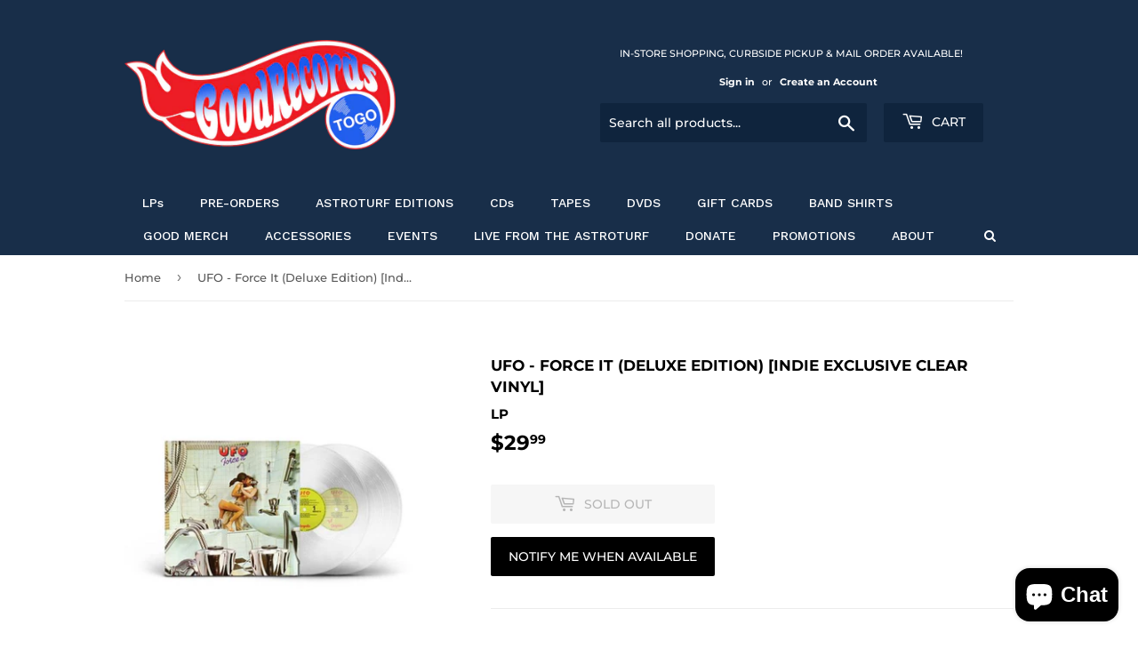

--- FILE ---
content_type: text/html; charset=utf-8
request_url: https://goodrecordstogo.com/products/ufo-force-it-deluxe-edition-indie-exclusive-clear-vinyl
body_size: 29388
content:
<!doctype html>
<html class="no-touch no-js">
  
<!-- Global site tag (gtag.js) - Google Analytics -->
<script async src="https://www.googletagmanager.com/gtag/js?id=G-BF3SK70LCB"></script>
<script>
  window.dataLayer = window.dataLayer || [];
  function gtag(){dataLayer.push(arguments);}
  gtag('js', new Date());

  gtag('config', 'G-BF3SK70LCB');
</script>
  
<!-- Global site tag (gtag.js) - Google Ads -->
<script async src="https://www.googletagmanager.com/gtag/js?id=AW-10925614385"></script>
<script>
  window.dataLayer = window.dataLayer || [];
  function gtag(){dataLayer.push(arguments);}
  gtag('js', new Date());

  gtag('config', 'AW-10925614385');
</script>
  
<head>
	<!-- Added by AVADA SEO Suite -->
	


	<!-- /Added by AVADA SEO Suite -->
  <script>(function(H){H.className=H.className.replace(/\bno-js\b/,'js')})(document.documentElement)</script>
  <!-- Basic page needs ================================================== -->
  <meta charset="utf-8">
  <meta http-equiv="X-UA-Compatible" content="IE=edge,chrome=1">

  
  
  	<!-- Added by Wyatt for Norton Safe Web -->
  <meta name="norton-safeweb-site-verification" content="bj34pnw0gc5i2ljik0l7wp61gg9s60b857-1vbzulvls283w-4m6xxrejz22s3nbb0xs6yyad9tse4eze4qnyqzdyu77ddgwx7qcl7uctwe9j27b3hasxio0cz4m30tu" />

  <!-- Title and description ================================================== -->
  <title>
  UFO - Force It (Deluxe Edition) [Indie Exclusive Clear Vinyl] &ndash; Good Records To Go
  </title>

  
    <meta name="description" content="Clear Vinyl. Originally released in 1975, Force It is UFO&#39;s fourth studio album. Produced by Ten Years After&#39;s Leo Lyons, it was their first album to chart in the US and enabled the band to kick up a rockier gear. Containing many classic tracks still in their live set today, such as &quot;Shoot Shoot&quot; and &quot;Let It Roll&quot;, thi">
  

  <!-- Product meta ================================================== -->
  <!-- /snippets/social-meta-tags.liquid -->




<meta property="og:site_name" content="Good Records To Go">
<meta property="og:url" content="https://goodrecordstogo.com/products/ufo-force-it-deluxe-edition-indie-exclusive-clear-vinyl">
<meta property="og:title" content="UFO - Force It (Deluxe Edition) [Indie Exclusive Clear Vinyl]">
<meta property="og:type" content="product">
<meta property="og:description" content="Clear Vinyl. Originally released in 1975, Force It is UFO&#39;s fourth studio album. Produced by Ten Years After&#39;s Leo Lyons, it was their first album to chart in the US and enabled the band to kick up a rockier gear. Containing many classic tracks still in their live set today, such as &quot;Shoot Shoot&quot; and &quot;Let It Roll&quot;, thi">

  <meta property="og:price:amount" content="29.99">
  <meta property="og:price:currency" content="USD">

<meta property="og:image" content="http://goodrecordstogo.com/cdn/shop/products/ufo-force-it-deluxe-edition-indie-exclusive-clear-vinyl-good-records-to-go-1_1200x1200.jpg?v=1656770554"><meta property="og:image" content="http://goodrecordstogo.com/cdn/shop/products/ufo-force-it-deluxe-edition-indie-exclusive-clear-vinyl-good-records-to-go-2_1200x1200.jpg?v=1656770558">
<meta property="og:image:secure_url" content="https://goodrecordstogo.com/cdn/shop/products/ufo-force-it-deluxe-edition-indie-exclusive-clear-vinyl-good-records-to-go-1_1200x1200.jpg?v=1656770554"><meta property="og:image:secure_url" content="https://goodrecordstogo.com/cdn/shop/products/ufo-force-it-deluxe-edition-indie-exclusive-clear-vinyl-good-records-to-go-2_1200x1200.jpg?v=1656770558">


  <meta name="twitter:site" content="@goodrecords">

<meta name="twitter:card" content="summary_large_image">
<meta name="twitter:title" content="UFO - Force It (Deluxe Edition) [Indie Exclusive Clear Vinyl]">
<meta name="twitter:description" content="Clear Vinyl. Originally released in 1975, Force It is UFO&#39;s fourth studio album. Produced by Ten Years After&#39;s Leo Lyons, it was their first album to chart in the US and enabled the band to kick up a rockier gear. Containing many classic tracks still in their live set today, such as &quot;Shoot Shoot&quot; and &quot;Let It Roll&quot;, thi">


  <!-- Helpers ================================================== -->
  <link rel="canonical" href="https://goodrecordstogo.com/products/ufo-force-it-deluxe-edition-indie-exclusive-clear-vinyl">
  <meta name="viewport" content="width=device-width,initial-scale=1">

  <!-- CSS ================================================== -->
  <link href="//goodrecordstogo.com/cdn/shop/t/3/assets/theme.scss.css?v=71002274999162789221769275515" rel="stylesheet" type="text/css" media="all" />

  <!-- Header hook for plugins ================================================== -->
  <script>window.performance && window.performance.mark && window.performance.mark('shopify.content_for_header.start');</script><meta name="google-site-verification" content="oXBOEH-qG3lDDoQnpDf24miK-namtF3kzUvP3pf_GXo">
<meta name="google-site-verification" content="p4jV8Z1zY9HYtTTuQsc6HBawG5hjLJwXwikvih84tpA">
<meta name="facebook-domain-verification" content="2bi5s438lcd1bkk9d4re06frjn3a8b">
<meta id="shopify-digital-wallet" name="shopify-digital-wallet" content="/35261743148/digital_wallets/dialog">
<meta name="shopify-checkout-api-token" content="fef683bae7869c577762a24635ae4c0c">
<meta id="in-context-paypal-metadata" data-shop-id="35261743148" data-venmo-supported="true" data-environment="production" data-locale="en_US" data-paypal-v4="true" data-currency="USD">
<link rel="alternate" type="application/json+oembed" href="https://goodrecordstogo.com/products/ufo-force-it-deluxe-edition-indie-exclusive-clear-vinyl.oembed">
<script async="async" src="/checkouts/internal/preloads.js?locale=en-US"></script>
<link rel="preconnect" href="https://shop.app" crossorigin="anonymous">
<script async="async" src="https://shop.app/checkouts/internal/preloads.js?locale=en-US&shop_id=35261743148" crossorigin="anonymous"></script>
<script id="apple-pay-shop-capabilities" type="application/json">{"shopId":35261743148,"countryCode":"US","currencyCode":"USD","merchantCapabilities":["supports3DS"],"merchantId":"gid:\/\/shopify\/Shop\/35261743148","merchantName":"Good Records To Go","requiredBillingContactFields":["postalAddress","email","phone"],"requiredShippingContactFields":["postalAddress","email","phone"],"shippingType":"shipping","supportedNetworks":["visa","masterCard","amex","discover","elo","jcb"],"total":{"type":"pending","label":"Good Records To Go","amount":"1.00"},"shopifyPaymentsEnabled":true,"supportsSubscriptions":true}</script>
<script id="shopify-features" type="application/json">{"accessToken":"fef683bae7869c577762a24635ae4c0c","betas":["rich-media-storefront-analytics"],"domain":"goodrecordstogo.com","predictiveSearch":true,"shopId":35261743148,"locale":"en"}</script>
<script>var Shopify = Shopify || {};
Shopify.shop = "goodrecordstogo.myshopify.com";
Shopify.locale = "en";
Shopify.currency = {"active":"USD","rate":"1.0"};
Shopify.country = "US";
Shopify.theme = {"name":"Supply","id":92684812332,"schema_name":"Supply","schema_version":"8.9.15","theme_store_id":679,"role":"main"};
Shopify.theme.handle = "null";
Shopify.theme.style = {"id":null,"handle":null};
Shopify.cdnHost = "goodrecordstogo.com/cdn";
Shopify.routes = Shopify.routes || {};
Shopify.routes.root = "/";</script>
<script type="module">!function(o){(o.Shopify=o.Shopify||{}).modules=!0}(window);</script>
<script>!function(o){function n(){var o=[];function n(){o.push(Array.prototype.slice.apply(arguments))}return n.q=o,n}var t=o.Shopify=o.Shopify||{};t.loadFeatures=n(),t.autoloadFeatures=n()}(window);</script>
<script>
  window.ShopifyPay = window.ShopifyPay || {};
  window.ShopifyPay.apiHost = "shop.app\/pay";
  window.ShopifyPay.redirectState = null;
</script>
<script id="shop-js-analytics" type="application/json">{"pageType":"product"}</script>
<script defer="defer" async type="module" src="//goodrecordstogo.com/cdn/shopifycloud/shop-js/modules/v2/client.init-shop-cart-sync_BT-GjEfc.en.esm.js"></script>
<script defer="defer" async type="module" src="//goodrecordstogo.com/cdn/shopifycloud/shop-js/modules/v2/chunk.common_D58fp_Oc.esm.js"></script>
<script defer="defer" async type="module" src="//goodrecordstogo.com/cdn/shopifycloud/shop-js/modules/v2/chunk.modal_xMitdFEc.esm.js"></script>
<script type="module">
  await import("//goodrecordstogo.com/cdn/shopifycloud/shop-js/modules/v2/client.init-shop-cart-sync_BT-GjEfc.en.esm.js");
await import("//goodrecordstogo.com/cdn/shopifycloud/shop-js/modules/v2/chunk.common_D58fp_Oc.esm.js");
await import("//goodrecordstogo.com/cdn/shopifycloud/shop-js/modules/v2/chunk.modal_xMitdFEc.esm.js");

  window.Shopify.SignInWithShop?.initShopCartSync?.({"fedCMEnabled":true,"windoidEnabled":true});

</script>
<script>
  window.Shopify = window.Shopify || {};
  if (!window.Shopify.featureAssets) window.Shopify.featureAssets = {};
  window.Shopify.featureAssets['shop-js'] = {"shop-cart-sync":["modules/v2/client.shop-cart-sync_DZOKe7Ll.en.esm.js","modules/v2/chunk.common_D58fp_Oc.esm.js","modules/v2/chunk.modal_xMitdFEc.esm.js"],"init-fed-cm":["modules/v2/client.init-fed-cm_B6oLuCjv.en.esm.js","modules/v2/chunk.common_D58fp_Oc.esm.js","modules/v2/chunk.modal_xMitdFEc.esm.js"],"shop-cash-offers":["modules/v2/client.shop-cash-offers_D2sdYoxE.en.esm.js","modules/v2/chunk.common_D58fp_Oc.esm.js","modules/v2/chunk.modal_xMitdFEc.esm.js"],"shop-login-button":["modules/v2/client.shop-login-button_QeVjl5Y3.en.esm.js","modules/v2/chunk.common_D58fp_Oc.esm.js","modules/v2/chunk.modal_xMitdFEc.esm.js"],"pay-button":["modules/v2/client.pay-button_DXTOsIq6.en.esm.js","modules/v2/chunk.common_D58fp_Oc.esm.js","modules/v2/chunk.modal_xMitdFEc.esm.js"],"shop-button":["modules/v2/client.shop-button_DQZHx9pm.en.esm.js","modules/v2/chunk.common_D58fp_Oc.esm.js","modules/v2/chunk.modal_xMitdFEc.esm.js"],"avatar":["modules/v2/client.avatar_BTnouDA3.en.esm.js"],"init-windoid":["modules/v2/client.init-windoid_CR1B-cfM.en.esm.js","modules/v2/chunk.common_D58fp_Oc.esm.js","modules/v2/chunk.modal_xMitdFEc.esm.js"],"init-shop-for-new-customer-accounts":["modules/v2/client.init-shop-for-new-customer-accounts_C_vY_xzh.en.esm.js","modules/v2/client.shop-login-button_QeVjl5Y3.en.esm.js","modules/v2/chunk.common_D58fp_Oc.esm.js","modules/v2/chunk.modal_xMitdFEc.esm.js"],"init-shop-email-lookup-coordinator":["modules/v2/client.init-shop-email-lookup-coordinator_BI7n9ZSv.en.esm.js","modules/v2/chunk.common_D58fp_Oc.esm.js","modules/v2/chunk.modal_xMitdFEc.esm.js"],"init-shop-cart-sync":["modules/v2/client.init-shop-cart-sync_BT-GjEfc.en.esm.js","modules/v2/chunk.common_D58fp_Oc.esm.js","modules/v2/chunk.modal_xMitdFEc.esm.js"],"shop-toast-manager":["modules/v2/client.shop-toast-manager_DiYdP3xc.en.esm.js","modules/v2/chunk.common_D58fp_Oc.esm.js","modules/v2/chunk.modal_xMitdFEc.esm.js"],"init-customer-accounts":["modules/v2/client.init-customer-accounts_D9ZNqS-Q.en.esm.js","modules/v2/client.shop-login-button_QeVjl5Y3.en.esm.js","modules/v2/chunk.common_D58fp_Oc.esm.js","modules/v2/chunk.modal_xMitdFEc.esm.js"],"init-customer-accounts-sign-up":["modules/v2/client.init-customer-accounts-sign-up_iGw4briv.en.esm.js","modules/v2/client.shop-login-button_QeVjl5Y3.en.esm.js","modules/v2/chunk.common_D58fp_Oc.esm.js","modules/v2/chunk.modal_xMitdFEc.esm.js"],"shop-follow-button":["modules/v2/client.shop-follow-button_CqMgW2wH.en.esm.js","modules/v2/chunk.common_D58fp_Oc.esm.js","modules/v2/chunk.modal_xMitdFEc.esm.js"],"checkout-modal":["modules/v2/client.checkout-modal_xHeaAweL.en.esm.js","modules/v2/chunk.common_D58fp_Oc.esm.js","modules/v2/chunk.modal_xMitdFEc.esm.js"],"shop-login":["modules/v2/client.shop-login_D91U-Q7h.en.esm.js","modules/v2/chunk.common_D58fp_Oc.esm.js","modules/v2/chunk.modal_xMitdFEc.esm.js"],"lead-capture":["modules/v2/client.lead-capture_BJmE1dJe.en.esm.js","modules/v2/chunk.common_D58fp_Oc.esm.js","modules/v2/chunk.modal_xMitdFEc.esm.js"],"payment-terms":["modules/v2/client.payment-terms_Ci9AEqFq.en.esm.js","modules/v2/chunk.common_D58fp_Oc.esm.js","modules/v2/chunk.modal_xMitdFEc.esm.js"]};
</script>
<script>(function() {
  var isLoaded = false;
  function asyncLoad() {
    if (isLoaded) return;
    isLoaded = true;
    var urls = ["https:\/\/api.revy.io\/bundle.js?shop=goodrecordstogo.myshopify.com","https:\/\/linq-bundle.s3.us-east-2.amazonaws.com\/script-tags\/35261743148.js?v=1612636372245\u0026shop=goodrecordstogo.myshopify.com","https:\/\/announcement-bar.conversionbear.com\/script?app=announcement-bar\u0026shop=goodrecordstogo.myshopify.com","https:\/\/cdn.shopify.com\/s\/files\/1\/0352\/6174\/3148\/t\/3\/assets\/globo.menu.init.js?v=1606278694\u0026shop=goodrecordstogo.myshopify.com","https:\/\/seo.apps.avada.io\/scripttag\/avada-seo-installed.js?shop=goodrecordstogo.myshopify.com","https:\/\/cdn1.avada.io\/flying-pages\/module.js?shop=goodrecordstogo.myshopify.com","https:\/\/s1.staq-cdn.com\/grow\/api\/js\/35261743148\/main.js?sId=35261743148\u0026v=QFBNYUJ4NUQ4YSNG93MYF3L5\u0026shop=goodrecordstogo.myshopify.com"];
    for (var i = 0; i < urls.length; i++) {
      var s = document.createElement('script');
      s.type = 'text/javascript';
      s.async = true;
      s.src = urls[i];
      var x = document.getElementsByTagName('script')[0];
      x.parentNode.insertBefore(s, x);
    }
  };
  if(window.attachEvent) {
    window.attachEvent('onload', asyncLoad);
  } else {
    window.addEventListener('load', asyncLoad, false);
  }
})();</script>
<script id="__st">var __st={"a":35261743148,"offset":-21600,"reqid":"c0198be4-5df4-43b4-994f-578f1dc7a7d4-1769320845","pageurl":"goodrecordstogo.com\/products\/ufo-force-it-deluxe-edition-indie-exclusive-clear-vinyl","u":"b58bd6a3b5bb","p":"product","rtyp":"product","rid":7144466940057};</script>
<script>window.ShopifyPaypalV4VisibilityTracking = true;</script>
<script id="captcha-bootstrap">!function(){'use strict';const t='contact',e='account',n='new_comment',o=[[t,t],['blogs',n],['comments',n],[t,'customer']],c=[[e,'customer_login'],[e,'guest_login'],[e,'recover_customer_password'],[e,'create_customer']],r=t=>t.map((([t,e])=>`form[action*='/${t}']:not([data-nocaptcha='true']) input[name='form_type'][value='${e}']`)).join(','),a=t=>()=>t?[...document.querySelectorAll(t)].map((t=>t.form)):[];function s(){const t=[...o],e=r(t);return a(e)}const i='password',u='form_key',d=['recaptcha-v3-token','g-recaptcha-response','h-captcha-response',i],f=()=>{try{return window.sessionStorage}catch{return}},m='__shopify_v',_=t=>t.elements[u];function p(t,e,n=!1){try{const o=window.sessionStorage,c=JSON.parse(o.getItem(e)),{data:r}=function(t){const{data:e,action:n}=t;return t[m]||n?{data:e,action:n}:{data:t,action:n}}(c);for(const[e,n]of Object.entries(r))t.elements[e]&&(t.elements[e].value=n);n&&o.removeItem(e)}catch(o){console.error('form repopulation failed',{error:o})}}const l='form_type',E='cptcha';function T(t){t.dataset[E]=!0}const w=window,h=w.document,L='Shopify',v='ce_forms',y='captcha';let A=!1;((t,e)=>{const n=(g='f06e6c50-85a8-45c8-87d0-21a2b65856fe',I='https://cdn.shopify.com/shopifycloud/storefront-forms-hcaptcha/ce_storefront_forms_captcha_hcaptcha.v1.5.2.iife.js',D={infoText:'Protected by hCaptcha',privacyText:'Privacy',termsText:'Terms'},(t,e,n)=>{const o=w[L][v],c=o.bindForm;if(c)return c(t,g,e,D).then(n);var r;o.q.push([[t,g,e,D],n]),r=I,A||(h.body.append(Object.assign(h.createElement('script'),{id:'captcha-provider',async:!0,src:r})),A=!0)});var g,I,D;w[L]=w[L]||{},w[L][v]=w[L][v]||{},w[L][v].q=[],w[L][y]=w[L][y]||{},w[L][y].protect=function(t,e){n(t,void 0,e),T(t)},Object.freeze(w[L][y]),function(t,e,n,w,h,L){const[v,y,A,g]=function(t,e,n){const i=e?o:[],u=t?c:[],d=[...i,...u],f=r(d),m=r(i),_=r(d.filter((([t,e])=>n.includes(e))));return[a(f),a(m),a(_),s()]}(w,h,L),I=t=>{const e=t.target;return e instanceof HTMLFormElement?e:e&&e.form},D=t=>v().includes(t);t.addEventListener('submit',(t=>{const e=I(t);if(!e)return;const n=D(e)&&!e.dataset.hcaptchaBound&&!e.dataset.recaptchaBound,o=_(e),c=g().includes(e)&&(!o||!o.value);(n||c)&&t.preventDefault(),c&&!n&&(function(t){try{if(!f())return;!function(t){const e=f();if(!e)return;const n=_(t);if(!n)return;const o=n.value;o&&e.removeItem(o)}(t);const e=Array.from(Array(32),(()=>Math.random().toString(36)[2])).join('');!function(t,e){_(t)||t.append(Object.assign(document.createElement('input'),{type:'hidden',name:u})),t.elements[u].value=e}(t,e),function(t,e){const n=f();if(!n)return;const o=[...t.querySelectorAll(`input[type='${i}']`)].map((({name:t})=>t)),c=[...d,...o],r={};for(const[a,s]of new FormData(t).entries())c.includes(a)||(r[a]=s);n.setItem(e,JSON.stringify({[m]:1,action:t.action,data:r}))}(t,e)}catch(e){console.error('failed to persist form',e)}}(e),e.submit())}));const S=(t,e)=>{t&&!t.dataset[E]&&(n(t,e.some((e=>e===t))),T(t))};for(const o of['focusin','change'])t.addEventListener(o,(t=>{const e=I(t);D(e)&&S(e,y())}));const B=e.get('form_key'),M=e.get(l),P=B&&M;t.addEventListener('DOMContentLoaded',(()=>{const t=y();if(P)for(const e of t)e.elements[l].value===M&&p(e,B);[...new Set([...A(),...v().filter((t=>'true'===t.dataset.shopifyCaptcha))])].forEach((e=>S(e,t)))}))}(h,new URLSearchParams(w.location.search),n,t,e,['guest_login'])})(!0,!0)}();</script>
<script integrity="sha256-4kQ18oKyAcykRKYeNunJcIwy7WH5gtpwJnB7kiuLZ1E=" data-source-attribution="shopify.loadfeatures" defer="defer" src="//goodrecordstogo.com/cdn/shopifycloud/storefront/assets/storefront/load_feature-a0a9edcb.js" crossorigin="anonymous"></script>
<script crossorigin="anonymous" defer="defer" src="//goodrecordstogo.com/cdn/shopifycloud/storefront/assets/shopify_pay/storefront-65b4c6d7.js?v=20250812"></script>
<script data-source-attribution="shopify.dynamic_checkout.dynamic.init">var Shopify=Shopify||{};Shopify.PaymentButton=Shopify.PaymentButton||{isStorefrontPortableWallets:!0,init:function(){window.Shopify.PaymentButton.init=function(){};var t=document.createElement("script");t.src="https://goodrecordstogo.com/cdn/shopifycloud/portable-wallets/latest/portable-wallets.en.js",t.type="module",document.head.appendChild(t)}};
</script>
<script data-source-attribution="shopify.dynamic_checkout.buyer_consent">
  function portableWalletsHideBuyerConsent(e){var t=document.getElementById("shopify-buyer-consent"),n=document.getElementById("shopify-subscription-policy-button");t&&n&&(t.classList.add("hidden"),t.setAttribute("aria-hidden","true"),n.removeEventListener("click",e))}function portableWalletsShowBuyerConsent(e){var t=document.getElementById("shopify-buyer-consent"),n=document.getElementById("shopify-subscription-policy-button");t&&n&&(t.classList.remove("hidden"),t.removeAttribute("aria-hidden"),n.addEventListener("click",e))}window.Shopify?.PaymentButton&&(window.Shopify.PaymentButton.hideBuyerConsent=portableWalletsHideBuyerConsent,window.Shopify.PaymentButton.showBuyerConsent=portableWalletsShowBuyerConsent);
</script>
<script>
  function portableWalletsCleanup(e){e&&e.src&&console.error("Failed to load portable wallets script "+e.src);var t=document.querySelectorAll("shopify-accelerated-checkout .shopify-payment-button__skeleton, shopify-accelerated-checkout-cart .wallet-cart-button__skeleton"),e=document.getElementById("shopify-buyer-consent");for(let e=0;e<t.length;e++)t[e].remove();e&&e.remove()}function portableWalletsNotLoadedAsModule(e){e instanceof ErrorEvent&&"string"==typeof e.message&&e.message.includes("import.meta")&&"string"==typeof e.filename&&e.filename.includes("portable-wallets")&&(window.removeEventListener("error",portableWalletsNotLoadedAsModule),window.Shopify.PaymentButton.failedToLoad=e,"loading"===document.readyState?document.addEventListener("DOMContentLoaded",window.Shopify.PaymentButton.init):window.Shopify.PaymentButton.init())}window.addEventListener("error",portableWalletsNotLoadedAsModule);
</script>

<script type="module" src="https://goodrecordstogo.com/cdn/shopifycloud/portable-wallets/latest/portable-wallets.en.js" onError="portableWalletsCleanup(this)" crossorigin="anonymous"></script>
<script nomodule>
  document.addEventListener("DOMContentLoaded", portableWalletsCleanup);
</script>

<link id="shopify-accelerated-checkout-styles" rel="stylesheet" media="screen" href="https://goodrecordstogo.com/cdn/shopifycloud/portable-wallets/latest/accelerated-checkout-backwards-compat.css" crossorigin="anonymous">
<style id="shopify-accelerated-checkout-cart">
        #shopify-buyer-consent {
  margin-top: 1em;
  display: inline-block;
  width: 100%;
}

#shopify-buyer-consent.hidden {
  display: none;
}

#shopify-subscription-policy-button {
  background: none;
  border: none;
  padding: 0;
  text-decoration: underline;
  font-size: inherit;
  cursor: pointer;
}

#shopify-subscription-policy-button::before {
  box-shadow: none;
}

      </style>

<script>window.performance && window.performance.mark && window.performance.mark('shopify.content_for_header.end');</script>
<script type="text/javascript">window.moneyFormat = "${{amount}}";
    window.globoAlsoBoughtMoneyFormat = "${{amount}}";
    window.shopCurrency = "USD";
    window.assetsUrl = '//goodrecordstogo.com/cdn/shop/t/3/assets/';
  </script>
  <link href="//goodrecordstogo.com/cdn/shop/t/3/assets/globo.alsobought.css?v=55544432000935315221598551117" rel="stylesheet" type="text/css" media="all" />  <script src="//goodrecordstogo.com/cdn/shop/t/3/assets/globo.alsobought.js?v=32215880278075028161598550808" data-instant-track type="text/javascript"></script>
  <script data-instant-track>
    var globoAlsoBought = new globoAlsoBought({
      apiUrl: "https://related-products.globosoftware.net/api",
      shop: "goodrecordstogo.myshopify.com",
      domain: "goodrecordstogo.com",
      view_name: 'globo.related',
      cart_properties_name: 'utm_source',
      cart_properties_value: 'globoRelatedProducts',
      manualRecommendations: {},
      discount: false,
      redirect: false,
      exclude_tags: [],
      carousel_items: 6,
      carousel_autoplay: false,
      productBoughtTogether: {
        enable: true,
        limit: 3,
        random: false,
        template: 2,
        thisItem: true,
        conditions: ["manual","bought_together","tags","vendor"]
      },
      productRelated: {
        enable: true,
        limit: 12,
        random: true,
        template: 1,
        thisItem: false,
        conditions: ["manual","bought_together","vendor"]
      },
      cart: {
        enable: true,
        limit: 10,
        random: false,
        template: 3,
        conditions: ["manual","bought_together"],
        products: []
      },product: {
          id: 7144466940057,
          title: "UFO - Force It (Deluxe Edition) [Indie Exclusive Clear Vinyl]",
          handle: "ufo-force-it-deluxe-edition-indie-exclusive-clear-vinyl",
          price: 2999,
          compare_at_price: null,
          images: ["//goodrecordstogo.com/cdn/shop/products/ufo-force-it-deluxe-edition-indie-exclusive-clear-vinyl-good-records-to-go-1.jpg?v=1656770554"],
          variants: [{"id":41330734989465,"title":"Default Title","option1":"Default Title","option2":null,"option3":null,"sku":"20182534","requires_shipping":true,"taxable":true,"featured_image":null,"available":false,"name":"UFO - Force It (Deluxe Edition) [Indie Exclusive Clear Vinyl]","public_title":null,"options":["Default Title"],"price":2999,"weight":567,"compare_at_price":null,"inventory_management":"shopify","barcode":"5060516096633","requires_selling_plan":false,"selling_plan_allocations":[]}],
          available: false,
          vendor: "Chrysalis Records",
          product_type: "LP",
          tags: ["Discogs","Metal","New Release 09\/10\/21","Rock"],
          collection:"best-selling-collection"},no_image_url: "https://cdn.shopify.com/s/images/admin/no-image-large.gif"
    });
  </script>
  <script src="//goodrecordstogo.com/cdn/shop/t/3/assets/globo.alsobought.data.js?v=74651172677710582971598551404" data-instant-track type="text/javascript"></script>
  

  
  

  <script src="//goodrecordstogo.com/cdn/shop/t/3/assets/jquery-2.2.3.min.js?v=58211863146907186831584744947" type="text/javascript"></script>

  <script src="//goodrecordstogo.com/cdn/shop/t/3/assets/lazysizes.min.js?v=8147953233334221341584744948" async="async"></script>
  <script src="//goodrecordstogo.com/cdn/shop/t/3/assets/vendor.js?v=106177282645720727331584744950" defer="defer"></script>
  <script src="//goodrecordstogo.com/cdn/shop/t/3/assets/theme.js?v=141432929846283698051598550810" defer="defer"></script>



  

<!-- BEGIN app block: shopify://apps/minmaxify-order-limits/blocks/app-embed-block/3acfba32-89f3-4377-ae20-cbb9abc48475 --><script type="text/javascript" src="https://limits.minmaxify.com/goodrecordstogo.myshopify.com?v=89c&r=20220811194710"></script>

<!-- END app block --><script src="https://cdn.shopify.com/extensions/e8878072-2f6b-4e89-8082-94b04320908d/inbox-1254/assets/inbox-chat-loader.js" type="text/javascript" defer="defer"></script>
<link href="https://monorail-edge.shopifysvc.com" rel="dns-prefetch">
<script>(function(){if ("sendBeacon" in navigator && "performance" in window) {try {var session_token_from_headers = performance.getEntriesByType('navigation')[0].serverTiming.find(x => x.name == '_s').description;} catch {var session_token_from_headers = undefined;}var session_cookie_matches = document.cookie.match(/_shopify_s=([^;]*)/);var session_token_from_cookie = session_cookie_matches && session_cookie_matches.length === 2 ? session_cookie_matches[1] : "";var session_token = session_token_from_headers || session_token_from_cookie || "";function handle_abandonment_event(e) {var entries = performance.getEntries().filter(function(entry) {return /monorail-edge.shopifysvc.com/.test(entry.name);});if (!window.abandonment_tracked && entries.length === 0) {window.abandonment_tracked = true;var currentMs = Date.now();var navigation_start = performance.timing.navigationStart;var payload = {shop_id: 35261743148,url: window.location.href,navigation_start,duration: currentMs - navigation_start,session_token,page_type: "product"};window.navigator.sendBeacon("https://monorail-edge.shopifysvc.com/v1/produce", JSON.stringify({schema_id: "online_store_buyer_site_abandonment/1.1",payload: payload,metadata: {event_created_at_ms: currentMs,event_sent_at_ms: currentMs}}));}}window.addEventListener('pagehide', handle_abandonment_event);}}());</script>
<script id="web-pixels-manager-setup">(function e(e,d,r,n,o){if(void 0===o&&(o={}),!Boolean(null===(a=null===(i=window.Shopify)||void 0===i?void 0:i.analytics)||void 0===a?void 0:a.replayQueue)){var i,a;window.Shopify=window.Shopify||{};var t=window.Shopify;t.analytics=t.analytics||{};var s=t.analytics;s.replayQueue=[],s.publish=function(e,d,r){return s.replayQueue.push([e,d,r]),!0};try{self.performance.mark("wpm:start")}catch(e){}var l=function(){var e={modern:/Edge?\/(1{2}[4-9]|1[2-9]\d|[2-9]\d{2}|\d{4,})\.\d+(\.\d+|)|Firefox\/(1{2}[4-9]|1[2-9]\d|[2-9]\d{2}|\d{4,})\.\d+(\.\d+|)|Chrom(ium|e)\/(9{2}|\d{3,})\.\d+(\.\d+|)|(Maci|X1{2}).+ Version\/(15\.\d+|(1[6-9]|[2-9]\d|\d{3,})\.\d+)([,.]\d+|)( \(\w+\)|)( Mobile\/\w+|) Safari\/|Chrome.+OPR\/(9{2}|\d{3,})\.\d+\.\d+|(CPU[ +]OS|iPhone[ +]OS|CPU[ +]iPhone|CPU IPhone OS|CPU iPad OS)[ +]+(15[._]\d+|(1[6-9]|[2-9]\d|\d{3,})[._]\d+)([._]\d+|)|Android:?[ /-](13[3-9]|1[4-9]\d|[2-9]\d{2}|\d{4,})(\.\d+|)(\.\d+|)|Android.+Firefox\/(13[5-9]|1[4-9]\d|[2-9]\d{2}|\d{4,})\.\d+(\.\d+|)|Android.+Chrom(ium|e)\/(13[3-9]|1[4-9]\d|[2-9]\d{2}|\d{4,})\.\d+(\.\d+|)|SamsungBrowser\/([2-9]\d|\d{3,})\.\d+/,legacy:/Edge?\/(1[6-9]|[2-9]\d|\d{3,})\.\d+(\.\d+|)|Firefox\/(5[4-9]|[6-9]\d|\d{3,})\.\d+(\.\d+|)|Chrom(ium|e)\/(5[1-9]|[6-9]\d|\d{3,})\.\d+(\.\d+|)([\d.]+$|.*Safari\/(?![\d.]+ Edge\/[\d.]+$))|(Maci|X1{2}).+ Version\/(10\.\d+|(1[1-9]|[2-9]\d|\d{3,})\.\d+)([,.]\d+|)( \(\w+\)|)( Mobile\/\w+|) Safari\/|Chrome.+OPR\/(3[89]|[4-9]\d|\d{3,})\.\d+\.\d+|(CPU[ +]OS|iPhone[ +]OS|CPU[ +]iPhone|CPU IPhone OS|CPU iPad OS)[ +]+(10[._]\d+|(1[1-9]|[2-9]\d|\d{3,})[._]\d+)([._]\d+|)|Android:?[ /-](13[3-9]|1[4-9]\d|[2-9]\d{2}|\d{4,})(\.\d+|)(\.\d+|)|Mobile Safari.+OPR\/([89]\d|\d{3,})\.\d+\.\d+|Android.+Firefox\/(13[5-9]|1[4-9]\d|[2-9]\d{2}|\d{4,})\.\d+(\.\d+|)|Android.+Chrom(ium|e)\/(13[3-9]|1[4-9]\d|[2-9]\d{2}|\d{4,})\.\d+(\.\d+|)|Android.+(UC? ?Browser|UCWEB|U3)[ /]?(15\.([5-9]|\d{2,})|(1[6-9]|[2-9]\d|\d{3,})\.\d+)\.\d+|SamsungBrowser\/(5\.\d+|([6-9]|\d{2,})\.\d+)|Android.+MQ{2}Browser\/(14(\.(9|\d{2,})|)|(1[5-9]|[2-9]\d|\d{3,})(\.\d+|))(\.\d+|)|K[Aa][Ii]OS\/(3\.\d+|([4-9]|\d{2,})\.\d+)(\.\d+|)/},d=e.modern,r=e.legacy,n=navigator.userAgent;return n.match(d)?"modern":n.match(r)?"legacy":"unknown"}(),u="modern"===l?"modern":"legacy",c=(null!=n?n:{modern:"",legacy:""})[u],f=function(e){return[e.baseUrl,"/wpm","/b",e.hashVersion,"modern"===e.buildTarget?"m":"l",".js"].join("")}({baseUrl:d,hashVersion:r,buildTarget:u}),m=function(e){var d=e.version,r=e.bundleTarget,n=e.surface,o=e.pageUrl,i=e.monorailEndpoint;return{emit:function(e){var a=e.status,t=e.errorMsg,s=(new Date).getTime(),l=JSON.stringify({metadata:{event_sent_at_ms:s},events:[{schema_id:"web_pixels_manager_load/3.1",payload:{version:d,bundle_target:r,page_url:o,status:a,surface:n,error_msg:t},metadata:{event_created_at_ms:s}}]});if(!i)return console&&console.warn&&console.warn("[Web Pixels Manager] No Monorail endpoint provided, skipping logging."),!1;try{return self.navigator.sendBeacon.bind(self.navigator)(i,l)}catch(e){}var u=new XMLHttpRequest;try{return u.open("POST",i,!0),u.setRequestHeader("Content-Type","text/plain"),u.send(l),!0}catch(e){return console&&console.warn&&console.warn("[Web Pixels Manager] Got an unhandled error while logging to Monorail."),!1}}}}({version:r,bundleTarget:l,surface:e.surface,pageUrl:self.location.href,monorailEndpoint:e.monorailEndpoint});try{o.browserTarget=l,function(e){var d=e.src,r=e.async,n=void 0===r||r,o=e.onload,i=e.onerror,a=e.sri,t=e.scriptDataAttributes,s=void 0===t?{}:t,l=document.createElement("script"),u=document.querySelector("head"),c=document.querySelector("body");if(l.async=n,l.src=d,a&&(l.integrity=a,l.crossOrigin="anonymous"),s)for(var f in s)if(Object.prototype.hasOwnProperty.call(s,f))try{l.dataset[f]=s[f]}catch(e){}if(o&&l.addEventListener("load",o),i&&l.addEventListener("error",i),u)u.appendChild(l);else{if(!c)throw new Error("Did not find a head or body element to append the script");c.appendChild(l)}}({src:f,async:!0,onload:function(){if(!function(){var e,d;return Boolean(null===(d=null===(e=window.Shopify)||void 0===e?void 0:e.analytics)||void 0===d?void 0:d.initialized)}()){var d=window.webPixelsManager.init(e)||void 0;if(d){var r=window.Shopify.analytics;r.replayQueue.forEach((function(e){var r=e[0],n=e[1],o=e[2];d.publishCustomEvent(r,n,o)})),r.replayQueue=[],r.publish=d.publishCustomEvent,r.visitor=d.visitor,r.initialized=!0}}},onerror:function(){return m.emit({status:"failed",errorMsg:"".concat(f," has failed to load")})},sri:function(e){var d=/^sha384-[A-Za-z0-9+/=]+$/;return"string"==typeof e&&d.test(e)}(c)?c:"",scriptDataAttributes:o}),m.emit({status:"loading"})}catch(e){m.emit({status:"failed",errorMsg:(null==e?void 0:e.message)||"Unknown error"})}}})({shopId: 35261743148,storefrontBaseUrl: "https://goodrecordstogo.com",extensionsBaseUrl: "https://extensions.shopifycdn.com/cdn/shopifycloud/web-pixels-manager",monorailEndpoint: "https://monorail-edge.shopifysvc.com/unstable/produce_batch",surface: "storefront-renderer",enabledBetaFlags: ["2dca8a86"],webPixelsConfigList: [{"id":"453738754","configuration":"{\"config\":\"{\\\"pixel_id\\\":\\\"AW-10925614385\\\",\\\"target_country\\\":\\\"US\\\",\\\"gtag_events\\\":[{\\\"type\\\":\\\"search\\\",\\\"action_label\\\":\\\"AW-10925614385\\\/BfCZCMee68EDELHK3tko\\\"},{\\\"type\\\":\\\"begin_checkout\\\",\\\"action_label\\\":\\\"AW-10925614385\\\/QnMJCMSe68EDELHK3tko\\\"},{\\\"type\\\":\\\"view_item\\\",\\\"action_label\\\":[\\\"AW-10925614385\\\/IhfhCL6e68EDELHK3tko\\\",\\\"MC-1BEQTPKBP8\\\"]},{\\\"type\\\":\\\"purchase\\\",\\\"action_label\\\":[\\\"AW-10925614385\\\/tOIXCLue68EDELHK3tko\\\",\\\"MC-1BEQTPKBP8\\\"]},{\\\"type\\\":\\\"page_view\\\",\\\"action_label\\\":[\\\"AW-10925614385\\\/5FoICLie68EDELHK3tko\\\",\\\"MC-1BEQTPKBP8\\\"]},{\\\"type\\\":\\\"add_payment_info\\\",\\\"action_label\\\":\\\"AW-10925614385\\\/FAY1CMqe68EDELHK3tko\\\"},{\\\"type\\\":\\\"add_to_cart\\\",\\\"action_label\\\":\\\"AW-10925614385\\\/_dshCMGe68EDELHK3tko\\\"}],\\\"enable_monitoring_mode\\\":false}\"}","eventPayloadVersion":"v1","runtimeContext":"OPEN","scriptVersion":"b2a88bafab3e21179ed38636efcd8a93","type":"APP","apiClientId":1780363,"privacyPurposes":[],"dataSharingAdjustments":{"protectedCustomerApprovalScopes":["read_customer_address","read_customer_email","read_customer_name","read_customer_personal_data","read_customer_phone"]}},{"id":"214827266","configuration":"{\"pixel_id\":\"1419679671826374\",\"pixel_type\":\"facebook_pixel\",\"metaapp_system_user_token\":\"-\"}","eventPayloadVersion":"v1","runtimeContext":"OPEN","scriptVersion":"ca16bc87fe92b6042fbaa3acc2fbdaa6","type":"APP","apiClientId":2329312,"privacyPurposes":["ANALYTICS","MARKETING","SALE_OF_DATA"],"dataSharingAdjustments":{"protectedCustomerApprovalScopes":["read_customer_address","read_customer_email","read_customer_name","read_customer_personal_data","read_customer_phone"]}},{"id":"shopify-app-pixel","configuration":"{}","eventPayloadVersion":"v1","runtimeContext":"STRICT","scriptVersion":"0450","apiClientId":"shopify-pixel","type":"APP","privacyPurposes":["ANALYTICS","MARKETING"]},{"id":"shopify-custom-pixel","eventPayloadVersion":"v1","runtimeContext":"LAX","scriptVersion":"0450","apiClientId":"shopify-pixel","type":"CUSTOM","privacyPurposes":["ANALYTICS","MARKETING"]}],isMerchantRequest: false,initData: {"shop":{"name":"Good Records To Go","paymentSettings":{"currencyCode":"USD"},"myshopifyDomain":"goodrecordstogo.myshopify.com","countryCode":"US","storefrontUrl":"https:\/\/goodrecordstogo.com"},"customer":null,"cart":null,"checkout":null,"productVariants":[{"price":{"amount":29.99,"currencyCode":"USD"},"product":{"title":"UFO - Force It (Deluxe Edition) [Indie Exclusive Clear Vinyl]","vendor":"Chrysalis Records","id":"7144466940057","untranslatedTitle":"UFO - Force It (Deluxe Edition) [Indie Exclusive Clear Vinyl]","url":"\/products\/ufo-force-it-deluxe-edition-indie-exclusive-clear-vinyl","type":"LP"},"id":"41330734989465","image":{"src":"\/\/goodrecordstogo.com\/cdn\/shop\/products\/ufo-force-it-deluxe-edition-indie-exclusive-clear-vinyl-good-records-to-go-1.jpg?v=1656770554"},"sku":"20182534","title":"Default Title","untranslatedTitle":"Default Title"}],"purchasingCompany":null},},"https://goodrecordstogo.com/cdn","fcfee988w5aeb613cpc8e4bc33m6693e112",{"modern":"","legacy":""},{"shopId":"35261743148","storefrontBaseUrl":"https:\/\/goodrecordstogo.com","extensionBaseUrl":"https:\/\/extensions.shopifycdn.com\/cdn\/shopifycloud\/web-pixels-manager","surface":"storefront-renderer","enabledBetaFlags":"[\"2dca8a86\"]","isMerchantRequest":"false","hashVersion":"fcfee988w5aeb613cpc8e4bc33m6693e112","publish":"custom","events":"[[\"page_viewed\",{}],[\"product_viewed\",{\"productVariant\":{\"price\":{\"amount\":29.99,\"currencyCode\":\"USD\"},\"product\":{\"title\":\"UFO - Force It (Deluxe Edition) [Indie Exclusive Clear Vinyl]\",\"vendor\":\"Chrysalis Records\",\"id\":\"7144466940057\",\"untranslatedTitle\":\"UFO - Force It (Deluxe Edition) [Indie Exclusive Clear Vinyl]\",\"url\":\"\/products\/ufo-force-it-deluxe-edition-indie-exclusive-clear-vinyl\",\"type\":\"LP\"},\"id\":\"41330734989465\",\"image\":{\"src\":\"\/\/goodrecordstogo.com\/cdn\/shop\/products\/ufo-force-it-deluxe-edition-indie-exclusive-clear-vinyl-good-records-to-go-1.jpg?v=1656770554\"},\"sku\":\"20182534\",\"title\":\"Default Title\",\"untranslatedTitle\":\"Default Title\"}}]]"});</script><script>
  window.ShopifyAnalytics = window.ShopifyAnalytics || {};
  window.ShopifyAnalytics.meta = window.ShopifyAnalytics.meta || {};
  window.ShopifyAnalytics.meta.currency = 'USD';
  var meta = {"product":{"id":7144466940057,"gid":"gid:\/\/shopify\/Product\/7144466940057","vendor":"Chrysalis Records","type":"LP","handle":"ufo-force-it-deluxe-edition-indie-exclusive-clear-vinyl","variants":[{"id":41330734989465,"price":2999,"name":"UFO - Force It (Deluxe Edition) [Indie Exclusive Clear Vinyl]","public_title":null,"sku":"20182534"}],"remote":false},"page":{"pageType":"product","resourceType":"product","resourceId":7144466940057,"requestId":"c0198be4-5df4-43b4-994f-578f1dc7a7d4-1769320845"}};
  for (var attr in meta) {
    window.ShopifyAnalytics.meta[attr] = meta[attr];
  }
</script>
<script class="analytics">
  (function () {
    var customDocumentWrite = function(content) {
      var jquery = null;

      if (window.jQuery) {
        jquery = window.jQuery;
      } else if (window.Checkout && window.Checkout.$) {
        jquery = window.Checkout.$;
      }

      if (jquery) {
        jquery('body').append(content);
      }
    };

    var hasLoggedConversion = function(token) {
      if (token) {
        return document.cookie.indexOf('loggedConversion=' + token) !== -1;
      }
      return false;
    }

    var setCookieIfConversion = function(token) {
      if (token) {
        var twoMonthsFromNow = new Date(Date.now());
        twoMonthsFromNow.setMonth(twoMonthsFromNow.getMonth() + 2);

        document.cookie = 'loggedConversion=' + token + '; expires=' + twoMonthsFromNow;
      }
    }

    var trekkie = window.ShopifyAnalytics.lib = window.trekkie = window.trekkie || [];
    if (trekkie.integrations) {
      return;
    }
    trekkie.methods = [
      'identify',
      'page',
      'ready',
      'track',
      'trackForm',
      'trackLink'
    ];
    trekkie.factory = function(method) {
      return function() {
        var args = Array.prototype.slice.call(arguments);
        args.unshift(method);
        trekkie.push(args);
        return trekkie;
      };
    };
    for (var i = 0; i < trekkie.methods.length; i++) {
      var key = trekkie.methods[i];
      trekkie[key] = trekkie.factory(key);
    }
    trekkie.load = function(config) {
      trekkie.config = config || {};
      trekkie.config.initialDocumentCookie = document.cookie;
      var first = document.getElementsByTagName('script')[0];
      var script = document.createElement('script');
      script.type = 'text/javascript';
      script.onerror = function(e) {
        var scriptFallback = document.createElement('script');
        scriptFallback.type = 'text/javascript';
        scriptFallback.onerror = function(error) {
                var Monorail = {
      produce: function produce(monorailDomain, schemaId, payload) {
        var currentMs = new Date().getTime();
        var event = {
          schema_id: schemaId,
          payload: payload,
          metadata: {
            event_created_at_ms: currentMs,
            event_sent_at_ms: currentMs
          }
        };
        return Monorail.sendRequest("https://" + monorailDomain + "/v1/produce", JSON.stringify(event));
      },
      sendRequest: function sendRequest(endpointUrl, payload) {
        // Try the sendBeacon API
        if (window && window.navigator && typeof window.navigator.sendBeacon === 'function' && typeof window.Blob === 'function' && !Monorail.isIos12()) {
          var blobData = new window.Blob([payload], {
            type: 'text/plain'
          });

          if (window.navigator.sendBeacon(endpointUrl, blobData)) {
            return true;
          } // sendBeacon was not successful

        } // XHR beacon

        var xhr = new XMLHttpRequest();

        try {
          xhr.open('POST', endpointUrl);
          xhr.setRequestHeader('Content-Type', 'text/plain');
          xhr.send(payload);
        } catch (e) {
          console.log(e);
        }

        return false;
      },
      isIos12: function isIos12() {
        return window.navigator.userAgent.lastIndexOf('iPhone; CPU iPhone OS 12_') !== -1 || window.navigator.userAgent.lastIndexOf('iPad; CPU OS 12_') !== -1;
      }
    };
    Monorail.produce('monorail-edge.shopifysvc.com',
      'trekkie_storefront_load_errors/1.1',
      {shop_id: 35261743148,
      theme_id: 92684812332,
      app_name: "storefront",
      context_url: window.location.href,
      source_url: "//goodrecordstogo.com/cdn/s/trekkie.storefront.8d95595f799fbf7e1d32231b9a28fd43b70c67d3.min.js"});

        };
        scriptFallback.async = true;
        scriptFallback.src = '//goodrecordstogo.com/cdn/s/trekkie.storefront.8d95595f799fbf7e1d32231b9a28fd43b70c67d3.min.js';
        first.parentNode.insertBefore(scriptFallback, first);
      };
      script.async = true;
      script.src = '//goodrecordstogo.com/cdn/s/trekkie.storefront.8d95595f799fbf7e1d32231b9a28fd43b70c67d3.min.js';
      first.parentNode.insertBefore(script, first);
    };
    trekkie.load(
      {"Trekkie":{"appName":"storefront","development":false,"defaultAttributes":{"shopId":35261743148,"isMerchantRequest":null,"themeId":92684812332,"themeCityHash":"15218816432547922727","contentLanguage":"en","currency":"USD","eventMetadataId":"568b310a-9fca-4f68-ae6c-6fd05b899a96"},"isServerSideCookieWritingEnabled":true,"monorailRegion":"shop_domain","enabledBetaFlags":["65f19447"]},"Session Attribution":{},"S2S":{"facebookCapiEnabled":true,"source":"trekkie-storefront-renderer","apiClientId":580111}}
    );

    var loaded = false;
    trekkie.ready(function() {
      if (loaded) return;
      loaded = true;

      window.ShopifyAnalytics.lib = window.trekkie;

      var originalDocumentWrite = document.write;
      document.write = customDocumentWrite;
      try { window.ShopifyAnalytics.merchantGoogleAnalytics.call(this); } catch(error) {};
      document.write = originalDocumentWrite;

      window.ShopifyAnalytics.lib.page(null,{"pageType":"product","resourceType":"product","resourceId":7144466940057,"requestId":"c0198be4-5df4-43b4-994f-578f1dc7a7d4-1769320845","shopifyEmitted":true});

      var match = window.location.pathname.match(/checkouts\/(.+)\/(thank_you|post_purchase)/)
      var token = match? match[1]: undefined;
      if (!hasLoggedConversion(token)) {
        setCookieIfConversion(token);
        window.ShopifyAnalytics.lib.track("Viewed Product",{"currency":"USD","variantId":41330734989465,"productId":7144466940057,"productGid":"gid:\/\/shopify\/Product\/7144466940057","name":"UFO - Force It (Deluxe Edition) [Indie Exclusive Clear Vinyl]","price":"29.99","sku":"20182534","brand":"Chrysalis Records","variant":null,"category":"LP","nonInteraction":true,"remote":false},undefined,undefined,{"shopifyEmitted":true});
      window.ShopifyAnalytics.lib.track("monorail:\/\/trekkie_storefront_viewed_product\/1.1",{"currency":"USD","variantId":41330734989465,"productId":7144466940057,"productGid":"gid:\/\/shopify\/Product\/7144466940057","name":"UFO - Force It (Deluxe Edition) [Indie Exclusive Clear Vinyl]","price":"29.99","sku":"20182534","brand":"Chrysalis Records","variant":null,"category":"LP","nonInteraction":true,"remote":false,"referer":"https:\/\/goodrecordstogo.com\/products\/ufo-force-it-deluxe-edition-indie-exclusive-clear-vinyl"});
      }
    });


        var eventsListenerScript = document.createElement('script');
        eventsListenerScript.async = true;
        eventsListenerScript.src = "//goodrecordstogo.com/cdn/shopifycloud/storefront/assets/shop_events_listener-3da45d37.js";
        document.getElementsByTagName('head')[0].appendChild(eventsListenerScript);

})();</script>
<script
  defer
  src="https://goodrecordstogo.com/cdn/shopifycloud/perf-kit/shopify-perf-kit-3.0.4.min.js"
  data-application="storefront-renderer"
  data-shop-id="35261743148"
  data-render-region="gcp-us-central1"
  data-page-type="product"
  data-theme-instance-id="92684812332"
  data-theme-name="Supply"
  data-theme-version="8.9.15"
  data-monorail-region="shop_domain"
  data-resource-timing-sampling-rate="10"
  data-shs="true"
  data-shs-beacon="true"
  data-shs-export-with-fetch="true"
  data-shs-logs-sample-rate="1"
  data-shs-beacon-endpoint="https://goodrecordstogo.com/api/collect"
></script>
</head>
<body id="ufo-force-it-deluxe-edition-indie-exclusive-clear-vinyl" class="template-product">

  <div id="shopify-section-header" class="shopify-section header-section"><header class="site-header" role="banner" data-section-id="header" data-section-type="header-section">
  <div class="wrapper">

    <div class="grid--full">
      <div class="grid-item large--one-half">
        
          <div class="h1 header-logo" itemscope itemtype="http://schema.org/Organization">
        
          
          

          <a href="/" itemprop="url">
            <div class="lazyload__image-wrapper no-js header-logo__image" style="max-width:305px;">
              <div style="padding-top:40.21372328458942%;">
                <img class="lazyload js"
                  data-src="//goodrecordstogo.com/cdn/shop/files/good_records_to_go_art-2_{width}x.png?v=1613714350"
                  data-widths="[180, 360, 540, 720, 900, 1080, 1296, 1512, 1728, 2048]"
                  data-aspectratio="2.486713286713287"
                  data-sizes="auto"
                  alt="Good Records To Go"
                  style="width:305px;">
              </div>
            </div>
            <noscript>
              
              <img src="//goodrecordstogo.com/cdn/shop/files/good_records_to_go_art-2_305x.png?v=1613714350"
                srcset="//goodrecordstogo.com/cdn/shop/files/good_records_to_go_art-2_305x.png?v=1613714350 1x, //goodrecordstogo.com/cdn/shop/files/good_records_to_go_art-2_305x@2x.png?v=1613714350 2x"
                alt="Good Records To Go"
                itemprop="logo"
                style="max-width:305px;">
            </noscript>
          </a>
          
        
          </div>
        
      </div>

      <div class="grid-item large--one-half text-center large--text-right">
        
          <div class="site-header--text-links">
            
              

                <p>IN-STORE SHOPPING, CURBSIDE PICKUP &amp; MAIL ORDER AVAILABLE!</p>

              
            

            
              <span class="site-header--meta-links medium-down--hide">
                
                  <a href="https://goodrecordstogo.com/customer_authentication/redirect?locale=en&amp;region_country=US" id="customer_login_link">Sign in</a>
                  <span class="site-header--spacer">or</span>
                  <a href="https://account.goodrecordstogo.com?locale=en" id="customer_register_link">Create an Account</a>
                
              </span>
            
          </div>

          <br class="medium-down--hide">
        

        <form action="/search" method="get" class="search-bar" role="search">
  <input type="hidden" name="type" value="product">

  <input type="search" name="q" value="" placeholder="Search all products..." aria-label="Search all products...">
  <button type="submit" class="search-bar--submit icon-fallback-text">
    <span class="icon icon-search" aria-hidden="true"></span>
    <span class="fallback-text">Search</span>
  </button>
</form>


        <a href="/cart" class="header-cart-btn cart-toggle">
          <span class="icon icon-cart"></span>
          Cart <span class="cart-count cart-badge--desktop hidden-count">0</span>
        </a>
      </div>
    </div>

  </div>
</header>

<div id="mobileNavBar">
  <div class="display-table-cell">
    <button class="menu-toggle mobileNavBar-link" aria-controls="navBar" aria-expanded="false"><span class="icon icon-hamburger" aria-hidden="true"></span>Menu</button>
  </div>
  <div class="display-table-cell">
    <a href="/cart" class="cart-toggle mobileNavBar-link">
      <span class="icon icon-cart"></span>
      Cart <span class="cart-count hidden-count">0</span>
    </a>
  </div>
</div>

<nav class="nav-bar" id="navBar" role="navigation">
  <div class="wrapper">
    <form action="/search" method="get" class="search-bar" role="search">
  <input type="hidden" name="type" value="product">

  <input type="search" name="q" value="" placeholder="Search all products..." aria-label="Search all products...">
  <button type="submit" class="search-bar--submit icon-fallback-text">
    <span class="icon icon-search" aria-hidden="true"></span>
    <span class="fallback-text">Search</span>
  </button>
</form>

    <ul class="mobile-nav" id="MobileNav">
  
  <li class="large--hide">
    <a href="/">Home</a>
  </li>
  
  
    
      
      <li
        class="mobile-nav--has-dropdown "
        aria-haspopup="true">
        <a
          href="/collections/vinyl"
          class="mobile-nav--link"
          data-meganav-type="parent"
          >
            LPs
        </a>
        <button class="icon icon-arrow-down mobile-nav--button"
          aria-expanded="false"
          aria-label="LPs Menu">
        </button>
        <ul
          id="MenuParent-1"
          class="mobile-nav--dropdown "
          data-meganav-dropdown>
          
            
              <li>
                <a
                  href="/collections/vinyl"
                  class="mobile-nav--link"
                  data-meganav-type="child"
                  >
                    All LPs
                </a>
              </li>
            
          
            
              <li>
                <a
                  href="/collections/pre-orders"
                  class="mobile-nav--link"
                  data-meganav-type="child"
                  >
                    Pre-Orders
                </a>
              </li>
            
          
        </ul>
      </li>
    
  
    
      <li>
        <a
          href="/collections/compact-discs"
          class="mobile-nav--link"
          data-meganav-type="child"
          >
            CDs
        </a>
      </li>
    
  
    
      <li>
        <a
          href="/collections/tapes"
          class="mobile-nav--link"
          data-meganav-type="child"
          >
            Tapes
        </a>
      </li>
    
  
    
      <li>
        <a
          href="/collections/pre-orders"
          class="mobile-nav--link"
          data-meganav-type="child"
          >
            Pre-Orders
        </a>
      </li>
    
  
    
      <li>
        <a
          href="/collections/gift-cards"
          class="mobile-nav--link"
          data-meganav-type="child"
          >
            Gift Cards
        </a>
      </li>
    
  
    
      <li>
        <a
          href="/collections/donate"
          class="mobile-nav--link"
          data-meganav-type="child"
          >
            Donate
        </a>
      </li>
    
  
    
      <li>
        <a
          href="/collections/merchandise"
          class="mobile-nav--link"
          data-meganav-type="child"
          >
            Good Merch
        </a>
      </li>
    
  
    
      <li>
        <a
          href="/collections/band-shirts"
          class="mobile-nav--link"
          data-meganav-type="child"
          >
            Band Shirts
        </a>
      </li>
    
  
    
      <li>
        <a
          href="/pages/events"
          class="mobile-nav--link"
          data-meganav-type="child"
          >
            Events
        </a>
      </li>
    
  
    
      <li>
        <a
          href="/collections/accessories-and-turntables"
          class="mobile-nav--link"
          data-meganav-type="child"
          >
            Accessories
        </a>
      </li>
    
  
    
      <li>
        <a
          href="/collections/dvds"
          class="mobile-nav--link"
          data-meganav-type="child"
          >
            DVDs
        </a>
      </li>
    
  
    
      <li>
        <a
          href="/pages/jason-lytle-live-from-the-astroturf"
          class="mobile-nav--link"
          data-meganav-type="child"
          >
            Live From the Astroturf
        </a>
      </li>
    
  
    
      <li>
        <a
          href="/pages/promotions"
          class="mobile-nav--link"
          data-meganav-type="child"
          >
            Promotions
        </a>
      </li>
    
  
    
      <li>
        <a
          href="/pages/about"
          class="mobile-nav--link"
          data-meganav-type="child"
          >
            About
        </a>
      </li>
    
  

  
    
      <li class="customer-navlink large--hide"><a href="https://goodrecordstogo.com/customer_authentication/redirect?locale=en&amp;region_country=US" id="customer_login_link">Sign in</a></li>
      <li class="customer-navlink large--hide"><a href="https://account.goodrecordstogo.com?locale=en" id="customer_register_link">Create an Account</a></li>
    
  
</ul>

    <ul class="site-nav" id="AccessibleNav">
  
  <li class="large--hide">
    <a href="/">Home</a>
  </li>
  
  
    
      
      <li
        class="site-nav--has-dropdown "
        aria-haspopup="true">
        <a
          href="/collections/vinyl"
          class="site-nav--link"
          data-meganav-type="parent"
          aria-controls="MenuParent-1"
          aria-expanded="false"
          >
            LPs
            <span class="icon icon-arrow-down" aria-hidden="true"></span>
        </a>
        <ul
          id="MenuParent-1"
          class="site-nav--dropdown "
          data-meganav-dropdown>
          
            
              <li>
                <a
                  href="/collections/vinyl"
                  class="site-nav--link"
                  data-meganav-type="child"
                  
                  tabindex="-1">
                    All LPs
                </a>
              </li>
            
          
            
              <li>
                <a
                  href="/collections/pre-orders"
                  class="site-nav--link"
                  data-meganav-type="child"
                  
                  tabindex="-1">
                    Pre-Orders
                </a>
              </li>
            
          
        </ul>
      </li>
    
  
    
      <li>
        <a
          href="/collections/compact-discs"
          class="site-nav--link"
          data-meganav-type="child"
          >
            CDs
        </a>
      </li>
    
  
    
      <li>
        <a
          href="/collections/tapes"
          class="site-nav--link"
          data-meganav-type="child"
          >
            Tapes
        </a>
      </li>
    
  
    
      <li>
        <a
          href="/collections/pre-orders"
          class="site-nav--link"
          data-meganav-type="child"
          >
            Pre-Orders
        </a>
      </li>
    
  
    
      <li>
        <a
          href="/collections/gift-cards"
          class="site-nav--link"
          data-meganav-type="child"
          >
            Gift Cards
        </a>
      </li>
    
  
    
      <li>
        <a
          href="/collections/donate"
          class="site-nav--link"
          data-meganav-type="child"
          >
            Donate
        </a>
      </li>
    
  
    
      <li>
        <a
          href="/collections/merchandise"
          class="site-nav--link"
          data-meganav-type="child"
          >
            Good Merch
        </a>
      </li>
    
  
    
      <li>
        <a
          href="/collections/band-shirts"
          class="site-nav--link"
          data-meganav-type="child"
          >
            Band Shirts
        </a>
      </li>
    
  
    
      <li>
        <a
          href="/pages/events"
          class="site-nav--link"
          data-meganav-type="child"
          >
            Events
        </a>
      </li>
    
  
    
      <li>
        <a
          href="/collections/accessories-and-turntables"
          class="site-nav--link"
          data-meganav-type="child"
          >
            Accessories
        </a>
      </li>
    
  
    
      <li>
        <a
          href="/collections/dvds"
          class="site-nav--link"
          data-meganav-type="child"
          >
            DVDs
        </a>
      </li>
    
  
    
      <li>
        <a
          href="/pages/jason-lytle-live-from-the-astroturf"
          class="site-nav--link"
          data-meganav-type="child"
          >
            Live From the Astroturf
        </a>
      </li>
    
  
    
      <li>
        <a
          href="/pages/promotions"
          class="site-nav--link"
          data-meganav-type="child"
          >
            Promotions
        </a>
      </li>
    
  
    
      <li>
        <a
          href="/pages/about"
          class="site-nav--link"
          data-meganav-type="child"
          >
            About
        </a>
      </li>
    
  

  
    
      <li class="customer-navlink large--hide"><a href="https://goodrecordstogo.com/customer_authentication/redirect?locale=en&amp;region_country=US" id="customer_login_link">Sign in</a></li>
      <li class="customer-navlink large--hide"><a href="https://account.goodrecordstogo.com?locale=en" id="customer_register_link">Create an Account</a></li>
    
  
</ul>

  </div>
</nav>




</div>

  <main class="wrapper main-content" role="main">

    








<div id="shopify-section-product-template" class="shopify-section product-template-section"><div id="ProductSection" data-section-id="product-template" data-section-type="product-template" data-zoom-toggle="zoom-in" data-zoom-enabled="false" data-related-enabled="" data-social-sharing="" data-show-compare-at-price="false" data-stock="false" data-incoming-transfer="false" data-ajax-cart-method="modal">





<nav class="breadcrumb" role="navigation" aria-label="breadcrumbs">
  <a href="/" title="Back to the frontpage">Home</a>

  

    
    <span class="divider" aria-hidden="true">&rsaquo;</span>
    <span class="breadcrumb--truncate">UFO - Force It (Deluxe Edition) [Indie Exclusive Clear Vinyl]</span>

  
</nav>








  <style>
    .selector-wrapper select, .product-variants select {
      margin-bottom: 13px;
    }
  </style>


<div class="grid" itemscope itemtype="http://schema.org/Product">
  <meta itemprop="url" content="https://goodrecordstogo.com/products/ufo-force-it-deluxe-edition-indie-exclusive-clear-vinyl">
  <meta itemprop="image" content="//goodrecordstogo.com/cdn/shop/products/ufo-force-it-deluxe-edition-indie-exclusive-clear-vinyl-good-records-to-go-1_grande.jpg?v=1656770554">

  <div class="grid-item large--two-fifths">
    <div class="grid">
      <div class="grid-item large--eleven-twelfths text-center">
        <div class="product-photo-container" id="productPhotoContainer-product-template">
          
          
<div id="productPhotoWrapper-product-template-37539639132418" class="lazyload__image-wrapper" data-image-id="37539639132418" style="max-width: 640px">
              <div class="no-js product__image-wrapper" style="padding-top:100.0%;">
                <img id=""
                  
                  src="//goodrecordstogo.com/cdn/shop/products/ufo-force-it-deluxe-edition-indie-exclusive-clear-vinyl-good-records-to-go-1_300x300.jpg?v=1656770554"
                  
                  class="lazyload no-js lazypreload"
                  data-src="//goodrecordstogo.com/cdn/shop/products/ufo-force-it-deluxe-edition-indie-exclusive-clear-vinyl-good-records-to-go-1_{width}x.jpg?v=1656770554"
                  data-widths="[180, 360, 540, 720, 900, 1080, 1296, 1512, 1728, 2048]"
                  data-aspectratio="1.0"
                  data-sizes="auto"
                  alt="UFO - Force It (Deluxe Edition) [Indie Exclusive Clear Vinyl] - Good Records To Go"
                  >
              </div>
            </div>
            
              <noscript>
                <img src="//goodrecordstogo.com/cdn/shop/products/ufo-force-it-deluxe-edition-indie-exclusive-clear-vinyl-good-records-to-go-1_580x.jpg?v=1656770554"
                  srcset="//goodrecordstogo.com/cdn/shop/products/ufo-force-it-deluxe-edition-indie-exclusive-clear-vinyl-good-records-to-go-1_580x.jpg?v=1656770554 1x, //goodrecordstogo.com/cdn/shop/products/ufo-force-it-deluxe-edition-indie-exclusive-clear-vinyl-good-records-to-go-1_580x@2x.jpg?v=1656770554 2x"
                  alt="UFO - Force It (Deluxe Edition) [Indie Exclusive Clear Vinyl] - Good Records To Go" style="opacity:1;">
              </noscript>
            
          
<div id="productPhotoWrapper-product-template-37539639394562" class="lazyload__image-wrapper hide" data-image-id="37539639394562" style="max-width: 500px">
              <div class="no-js product__image-wrapper" style="padding-top:100.0%;">
                <img id=""
                  
                  class="lazyload no-js lazypreload"
                  data-src="//goodrecordstogo.com/cdn/shop/products/ufo-force-it-deluxe-edition-indie-exclusive-clear-vinyl-good-records-to-go-2_{width}x.jpg?v=1656770558"
                  data-widths="[180, 360, 540, 720, 900, 1080, 1296, 1512, 1728, 2048]"
                  data-aspectratio="1.0"
                  data-sizes="auto"
                  alt="UFO - Force It (Deluxe Edition) [Indie Exclusive Clear Vinyl] - Good Records To Go"
                  >
              </div>
            </div>
            
          
        </div>

        
          <ul class="product-photo-thumbs grid-uniform" id="productThumbs-product-template">

            
              <li class="grid-item medium-down--one-quarter large--one-quarter">
                <a href="//goodrecordstogo.com/cdn/shop/products/ufo-force-it-deluxe-edition-indie-exclusive-clear-vinyl-good-records-to-go-1_1024x1024@2x.jpg?v=1656770554" class="product-photo-thumb product-photo-thumb-product-template" data-image-id="37539639132418">
                  <img src="//goodrecordstogo.com/cdn/shop/products/ufo-force-it-deluxe-edition-indie-exclusive-clear-vinyl-good-records-to-go-1_compact.jpg?v=1656770554" alt="UFO - Force It (Deluxe Edition) [Indie Exclusive Clear Vinyl] - Good Records To Go">
                </a>
              </li>
            
              <li class="grid-item medium-down--one-quarter large--one-quarter">
                <a href="//goodrecordstogo.com/cdn/shop/products/ufo-force-it-deluxe-edition-indie-exclusive-clear-vinyl-good-records-to-go-2_1024x1024@2x.jpg?v=1656770558" class="product-photo-thumb product-photo-thumb-product-template" data-image-id="37539639394562">
                  <img src="//goodrecordstogo.com/cdn/shop/products/ufo-force-it-deluxe-edition-indie-exclusive-clear-vinyl-good-records-to-go-2_compact.jpg?v=1656770558" alt="UFO - Force It (Deluxe Edition) [Indie Exclusive Clear Vinyl] - Good Records To Go">
                </a>
              </li>
            

          </ul>
        

      </div>
    </div>
  </div>

  <div class="grid-item large--three-fifths">

    <h1 class="h2" itemprop="name">UFO - Force It (Deluxe Edition) [Indie Exclusive Clear Vinyl]</h1>
     <h4 class="h3" itemprop="name">LP</h4>

    

    <div itemprop="offers" itemscope itemtype="http://schema.org/Offer">

      

      <meta itemprop="priceCurrency" content="USD">
      <meta itemprop="price" content="29.99">

      <ul class="inline-list product-meta" data-price>
        <li>
          <span id="productPrice-product-template" class="h1">
            





<small aria-hidden="true">$29<sup>99</sup></small>
<span class="visually-hidden">$29.99</span>

          </span>
          <div class="product-price-unit " data-unit-price-container>
  <span class="visually-hidden">Unit price</span><span data-unit-price></span><span aria-hidden="true">/</span><span class="visually-hidden">&nbsp;per&nbsp;</span><span data-unit-price-base-unit><span></span></span>
</div>

        </li>
        
        
      </ul><hr id="variantBreak" class="hr--clear hr--small">

      <link itemprop="availability" href="http://schema.org/OutOfStock">

      
<form method="post" action="/cart/add" id="addToCartForm-product-template" accept-charset="UTF-8" class="addToCartForm addToCartForm--payment-button
" enctype="multipart/form-data" data-product-form=""><input type="hidden" name="form_type" value="product" /><input type="hidden" name="utf8" value="✓" />
        <select name="id" id="productSelect-product-template" class="product-variants product-variants-product-template">
          
            
              <option disabled="disabled">
                Default Title - Sold Out
              </option>
            
          
        </select>

        

        

        

        <div class="payment-buttons payment-buttons--small">
          <button type="submit" name="add" id="addToCart-product-template" class="btn btn--add-to-cart btn--secondary-accent">
            <span class="icon icon-cart"></span>
            <span id="addToCartText-product-template">Add to Cart</span>
          </button>

          
            <div data-shopify="payment-button" class="shopify-payment-button"> <shopify-accelerated-checkout recommended="{&quot;supports_subs&quot;:true,&quot;supports_def_opts&quot;:false,&quot;name&quot;:&quot;shop_pay&quot;,&quot;wallet_params&quot;:{&quot;shopId&quot;:35261743148,&quot;merchantName&quot;:&quot;Good Records To Go&quot;,&quot;personalized&quot;:true}}" fallback="{&quot;supports_subs&quot;:true,&quot;supports_def_opts&quot;:true,&quot;name&quot;:&quot;buy_it_now&quot;,&quot;wallet_params&quot;:{}}" access-token="fef683bae7869c577762a24635ae4c0c" buyer-country="US" buyer-locale="en" buyer-currency="USD" variant-params="[{&quot;id&quot;:41330734989465,&quot;requiresShipping&quot;:true}]" shop-id="35261743148" enabled-flags="[&quot;d6d12da0&quot;,&quot;ae0f5bf6&quot;]" disabled > <div class="shopify-payment-button__button" role="button" disabled aria-hidden="true" style="background-color: transparent; border: none"> <div class="shopify-payment-button__skeleton">&nbsp;</div> </div> <div class="shopify-payment-button__more-options shopify-payment-button__skeleton" role="button" disabled aria-hidden="true">&nbsp;</div> </shopify-accelerated-checkout> <small id="shopify-buyer-consent" class="hidden" aria-hidden="true" data-consent-type="subscription"> This item is a recurring or deferred purchase. By continuing, I agree to the <span id="shopify-subscription-policy-button">cancellation policy</span> and authorize you to charge my payment method at the prices, frequency and dates listed on this page until my order is fulfilled or I cancel, if permitted. </small> </div>
          
        </div>
      <input type="hidden" name="product-id" value="7144466940057" /><input type="hidden" name="section-id" value="product-template" /></form>

      <hr class="product-template-hr">
    </div>

    <div class="product-description rte" itemprop="description">
      <p data-mce-fragment="1">Clear Vinyl. Originally released in 1975, Force It is UFO's fourth studio album. Produced by Ten Years After's Leo Lyons, it was their first album to chart in the US and enabled the band to kick up a rockier gear. Containing many classic tracks still in their live set today, such as "Shoot Shoot" and "Let It Roll", this newly remastered 2LP gatefold deluxe version includes the Record Plant live set and bonus track "A Million Miles" which were previously unavailable on vinyl.</p>
This limited-edition version is pressed on clear vinyl.<br><br>
<div id="aec-jukebox" class="tracksonly" data-mce-fragment="1">
<div class="jp-playlist tracksonly" data-mce-fragment="1">
<ul data-mce-fragment="1">
<li class="discnum" data-mce-fragment="1">- ALBUM 1 -</li>
<li data-mce-fragment="1">
<span class="aec-tracknum" data-mce-fragment="1">1</span> Let It Roll</li>
<li data-mce-fragment="1">
<span class="aec-tracknum" data-mce-fragment="1">2</span> Shoot Shoot</li>
<li data-mce-fragment="1">
<span class="aec-tracknum" data-mce-fragment="1">3</span> High Flyer</li>
<li data-mce-fragment="1">
<span class="aec-tracknum" data-mce-fragment="1">4</span> Love Lost Love</li>
<li data-mce-fragment="1">
<span class="aec-tracknum" data-mce-fragment="1">5</span> Out in the Street<br><br>
</li>
<li data-mce-fragment="1">
<span class="aec-tracknum" data-mce-fragment="1">6</span> Mother Mary</li>
<li data-mce-fragment="1">
<span class="aec-tracknum" data-mce-fragment="1">7</span> Too Much of Nothing</li>
<li data-mce-fragment="1">
<span class="aec-tracknum" data-mce-fragment="1">8</span> Dance Your Life Away</li>
<li data-mce-fragment="1">
<span class="aec-tracknum" data-mce-fragment="1">9</span> This Kid's (Including "Between the Walls")<br><br>
</li>
<li class="discnum" data-mce-fragment="1">- ALBUM 2 -</li>
<li data-mce-fragment="1">
<span class="aec-tracknum" data-mce-fragment="1">1</span> Intro - Live at Record Plant, Los Angeles 1975</li>
<li data-mce-fragment="1">
<span class="aec-tracknum" data-mce-fragment="1">2</span> Let It Roll - Live at Record Plant, Los Angeles 1975</li>
<li data-mce-fragment="1">
<span class="aec-tracknum" data-mce-fragment="1">3</span> Doctor Doctor - Live at Record Plant, Los Angeles 1975</li>
<li data-mce-fragment="1">
<span class="aec-tracknum" data-mce-fragment="1">4</span> Oh My - Live at Record Plant, Los Angeles 1975</li>
<li data-mce-fragment="1">
<span class="aec-tracknum" data-mce-fragment="1">5</span> Built for Comfort - Live at Record Plant, Los Angeles 1975</li>
<li data-mce-fragment="1">
<span class="aec-tracknum" data-mce-fragment="1">6</span> Out in the Street - Live at Record Plant, Los Angeles 1975</li>
<li data-mce-fragment="1">
<span class="aec-tracknum" data-mce-fragment="1">7</span> Space Child - Live at Record Plant, Los Angeles 1975<br><br>
</li>
<li data-mce-fragment="1">
<span class="aec-tracknum" data-mce-fragment="1">8</span> Mother Mary - Live at Record Plant, Los Angeles 1975</li>
<li data-mce-fragment="1">
<span class="aec-tracknum" data-mce-fragment="1">9</span> All or Nothing - Live at Record Plant, Los Angeles 1975</li>
<li data-mce-fragment="1">
<span class="aec-tracknum" data-mce-fragment="1">10</span> This Kid's - Live at Record Plant, Los Angeles 1975</li>
<li data-mce-fragment="1">
<span class="aec-tracknum" data-mce-fragment="1">11</span> Shoot Shoot - Live at Record Plant, Los Angeles 1975</li>
<li data-mce-fragment="1">
<span class="aec-tracknum" data-mce-fragment="1">12</span> Rock Bottom - Live at Record Plant, Los Angeles 1975</li>
</ul>
</div>
</div>
<br>
    </div>

    
      



<div class="social-sharing is-default" data-permalink="https://goodrecordstogo.com/products/ufo-force-it-deluxe-edition-indie-exclusive-clear-vinyl">

  
    <a target="_blank" href="//www.facebook.com/sharer.php?u=https://goodrecordstogo.com/products/ufo-force-it-deluxe-edition-indie-exclusive-clear-vinyl" class="share-facebook" title="Share on Facebook">
      <span class="icon icon-facebook" aria-hidden="true"></span>
      <span class="share-title" aria-hidden="true">Share</span>
      <span class="visually-hidden">Share on Facebook</span>
    </a>
  

  
    <a target="_blank" href="//twitter.com/share?text=UFO%20-%20Force%20It%20(Deluxe%20Edition)%20[Indie%20Exclusive%20Clear%20Vinyl]&amp;url=https://goodrecordstogo.com/products/ufo-force-it-deluxe-edition-indie-exclusive-clear-vinyl&amp;source=webclient" class="share-twitter" title="Tweet on Twitter">
      <span class="icon icon-twitter" aria-hidden="true"></span>
      <span class="share-title" aria-hidden="true">Tweet</span>
      <span class="visually-hidden">Tweet on Twitter</span>
    </a>
  

  

    

  

</div>

    

  </div>
</div>






  <script type="application/json" id="ProductJson-product-template">
    {"id":7144466940057,"title":"UFO - Force It (Deluxe Edition) [Indie Exclusive Clear Vinyl]","handle":"ufo-force-it-deluxe-edition-indie-exclusive-clear-vinyl","description":"\u003cp data-mce-fragment=\"1\"\u003eClear Vinyl. Originally released in 1975, Force It is UFO's fourth studio album. Produced by Ten Years After's Leo Lyons, it was their first album to chart in the US and enabled the band to kick up a rockier gear. Containing many classic tracks still in their live set today, such as \"Shoot Shoot\" and \"Let It Roll\", this newly remastered 2LP gatefold deluxe version includes the Record Plant live set and bonus track \"A Million Miles\" which were previously unavailable on vinyl.\u003c\/p\u003e\nThis limited-edition version is pressed on clear vinyl.\u003cbr\u003e\u003cbr\u003e\n\u003cdiv id=\"aec-jukebox\" class=\"tracksonly\" data-mce-fragment=\"1\"\u003e\n\u003cdiv class=\"jp-playlist tracksonly\" data-mce-fragment=\"1\"\u003e\n\u003cul data-mce-fragment=\"1\"\u003e\n\u003cli class=\"discnum\" data-mce-fragment=\"1\"\u003e- ALBUM 1 -\u003c\/li\u003e\n\u003cli data-mce-fragment=\"1\"\u003e\n\u003cspan class=\"aec-tracknum\" data-mce-fragment=\"1\"\u003e1\u003c\/span\u003e Let It Roll\u003c\/li\u003e\n\u003cli data-mce-fragment=\"1\"\u003e\n\u003cspan class=\"aec-tracknum\" data-mce-fragment=\"1\"\u003e2\u003c\/span\u003e Shoot Shoot\u003c\/li\u003e\n\u003cli data-mce-fragment=\"1\"\u003e\n\u003cspan class=\"aec-tracknum\" data-mce-fragment=\"1\"\u003e3\u003c\/span\u003e High Flyer\u003c\/li\u003e\n\u003cli data-mce-fragment=\"1\"\u003e\n\u003cspan class=\"aec-tracknum\" data-mce-fragment=\"1\"\u003e4\u003c\/span\u003e Love Lost Love\u003c\/li\u003e\n\u003cli data-mce-fragment=\"1\"\u003e\n\u003cspan class=\"aec-tracknum\" data-mce-fragment=\"1\"\u003e5\u003c\/span\u003e Out in the Street\u003cbr\u003e\u003cbr\u003e\n\u003c\/li\u003e\n\u003cli data-mce-fragment=\"1\"\u003e\n\u003cspan class=\"aec-tracknum\" data-mce-fragment=\"1\"\u003e6\u003c\/span\u003e Mother Mary\u003c\/li\u003e\n\u003cli data-mce-fragment=\"1\"\u003e\n\u003cspan class=\"aec-tracknum\" data-mce-fragment=\"1\"\u003e7\u003c\/span\u003e Too Much of Nothing\u003c\/li\u003e\n\u003cli data-mce-fragment=\"1\"\u003e\n\u003cspan class=\"aec-tracknum\" data-mce-fragment=\"1\"\u003e8\u003c\/span\u003e Dance Your Life Away\u003c\/li\u003e\n\u003cli data-mce-fragment=\"1\"\u003e\n\u003cspan class=\"aec-tracknum\" data-mce-fragment=\"1\"\u003e9\u003c\/span\u003e This Kid's (Including \"Between the Walls\")\u003cbr\u003e\u003cbr\u003e\n\u003c\/li\u003e\n\u003cli class=\"discnum\" data-mce-fragment=\"1\"\u003e- ALBUM 2 -\u003c\/li\u003e\n\u003cli data-mce-fragment=\"1\"\u003e\n\u003cspan class=\"aec-tracknum\" data-mce-fragment=\"1\"\u003e1\u003c\/span\u003e Intro - Live at Record Plant, Los Angeles 1975\u003c\/li\u003e\n\u003cli data-mce-fragment=\"1\"\u003e\n\u003cspan class=\"aec-tracknum\" data-mce-fragment=\"1\"\u003e2\u003c\/span\u003e Let It Roll - Live at Record Plant, Los Angeles 1975\u003c\/li\u003e\n\u003cli data-mce-fragment=\"1\"\u003e\n\u003cspan class=\"aec-tracknum\" data-mce-fragment=\"1\"\u003e3\u003c\/span\u003e Doctor Doctor - Live at Record Plant, Los Angeles 1975\u003c\/li\u003e\n\u003cli data-mce-fragment=\"1\"\u003e\n\u003cspan class=\"aec-tracknum\" data-mce-fragment=\"1\"\u003e4\u003c\/span\u003e Oh My - Live at Record Plant, Los Angeles 1975\u003c\/li\u003e\n\u003cli data-mce-fragment=\"1\"\u003e\n\u003cspan class=\"aec-tracknum\" data-mce-fragment=\"1\"\u003e5\u003c\/span\u003e Built for Comfort - Live at Record Plant, Los Angeles 1975\u003c\/li\u003e\n\u003cli data-mce-fragment=\"1\"\u003e\n\u003cspan class=\"aec-tracknum\" data-mce-fragment=\"1\"\u003e6\u003c\/span\u003e Out in the Street - Live at Record Plant, Los Angeles 1975\u003c\/li\u003e\n\u003cli data-mce-fragment=\"1\"\u003e\n\u003cspan class=\"aec-tracknum\" data-mce-fragment=\"1\"\u003e7\u003c\/span\u003e Space Child - Live at Record Plant, Los Angeles 1975\u003cbr\u003e\u003cbr\u003e\n\u003c\/li\u003e\n\u003cli data-mce-fragment=\"1\"\u003e\n\u003cspan class=\"aec-tracknum\" data-mce-fragment=\"1\"\u003e8\u003c\/span\u003e Mother Mary - Live at Record Plant, Los Angeles 1975\u003c\/li\u003e\n\u003cli data-mce-fragment=\"1\"\u003e\n\u003cspan class=\"aec-tracknum\" data-mce-fragment=\"1\"\u003e9\u003c\/span\u003e All or Nothing - Live at Record Plant, Los Angeles 1975\u003c\/li\u003e\n\u003cli data-mce-fragment=\"1\"\u003e\n\u003cspan class=\"aec-tracknum\" data-mce-fragment=\"1\"\u003e10\u003c\/span\u003e This Kid's - Live at Record Plant, Los Angeles 1975\u003c\/li\u003e\n\u003cli data-mce-fragment=\"1\"\u003e\n\u003cspan class=\"aec-tracknum\" data-mce-fragment=\"1\"\u003e11\u003c\/span\u003e Shoot Shoot - Live at Record Plant, Los Angeles 1975\u003c\/li\u003e\n\u003cli data-mce-fragment=\"1\"\u003e\n\u003cspan class=\"aec-tracknum\" data-mce-fragment=\"1\"\u003e12\u003c\/span\u003e Rock Bottom - Live at Record Plant, Los Angeles 1975\u003c\/li\u003e\n\u003c\/ul\u003e\n\u003c\/div\u003e\n\u003c\/div\u003e\n\u003cbr\u003e","published_at":"2021-10-10T16:28:51-05:00","created_at":"2021-10-10T16:28:50-05:00","vendor":"Chrysalis Records","type":"LP","tags":["Discogs","Metal","New Release 09\/10\/21","Rock"],"price":2999,"price_min":2999,"price_max":2999,"available":false,"price_varies":false,"compare_at_price":null,"compare_at_price_min":0,"compare_at_price_max":0,"compare_at_price_varies":false,"variants":[{"id":41330734989465,"title":"Default Title","option1":"Default Title","option2":null,"option3":null,"sku":"20182534","requires_shipping":true,"taxable":true,"featured_image":null,"available":false,"name":"UFO - Force It (Deluxe Edition) [Indie Exclusive Clear Vinyl]","public_title":null,"options":["Default Title"],"price":2999,"weight":567,"compare_at_price":null,"inventory_management":"shopify","barcode":"5060516096633","requires_selling_plan":false,"selling_plan_allocations":[]}],"images":["\/\/goodrecordstogo.com\/cdn\/shop\/products\/ufo-force-it-deluxe-edition-indie-exclusive-clear-vinyl-good-records-to-go-1.jpg?v=1656770554","\/\/goodrecordstogo.com\/cdn\/shop\/products\/ufo-force-it-deluxe-edition-indie-exclusive-clear-vinyl-good-records-to-go-2.jpg?v=1656770558"],"featured_image":"\/\/goodrecordstogo.com\/cdn\/shop\/products\/ufo-force-it-deluxe-edition-indie-exclusive-clear-vinyl-good-records-to-go-1.jpg?v=1656770554","options":["Title"],"media":[{"alt":"UFO - Force It (Deluxe Edition) [Indie Exclusive Clear Vinyl] - Good Records To Go","id":30115818864898,"position":1,"preview_image":{"aspect_ratio":1.0,"height":640,"width":640,"src":"\/\/goodrecordstogo.com\/cdn\/shop\/products\/ufo-force-it-deluxe-edition-indie-exclusive-clear-vinyl-good-records-to-go-1.jpg?v=1656770554"},"aspect_ratio":1.0,"height":640,"media_type":"image","src":"\/\/goodrecordstogo.com\/cdn\/shop\/products\/ufo-force-it-deluxe-edition-indie-exclusive-clear-vinyl-good-records-to-go-1.jpg?v=1656770554","width":640},{"alt":"UFO - Force It (Deluxe Edition) [Indie Exclusive Clear Vinyl] - Good Records To Go","id":30115819127042,"position":2,"preview_image":{"aspect_ratio":1.0,"height":500,"width":500,"src":"\/\/goodrecordstogo.com\/cdn\/shop\/products\/ufo-force-it-deluxe-edition-indie-exclusive-clear-vinyl-good-records-to-go-2.jpg?v=1656770558"},"aspect_ratio":1.0,"height":500,"media_type":"image","src":"\/\/goodrecordstogo.com\/cdn\/shop\/products\/ufo-force-it-deluxe-edition-indie-exclusive-clear-vinyl-good-records-to-go-2.jpg?v=1656770558","width":500}],"requires_selling_plan":false,"selling_plan_groups":[],"content":"\u003cp data-mce-fragment=\"1\"\u003eClear Vinyl. Originally released in 1975, Force It is UFO's fourth studio album. Produced by Ten Years After's Leo Lyons, it was their first album to chart in the US and enabled the band to kick up a rockier gear. Containing many classic tracks still in their live set today, such as \"Shoot Shoot\" and \"Let It Roll\", this newly remastered 2LP gatefold deluxe version includes the Record Plant live set and bonus track \"A Million Miles\" which were previously unavailable on vinyl.\u003c\/p\u003e\nThis limited-edition version is pressed on clear vinyl.\u003cbr\u003e\u003cbr\u003e\n\u003cdiv id=\"aec-jukebox\" class=\"tracksonly\" data-mce-fragment=\"1\"\u003e\n\u003cdiv class=\"jp-playlist tracksonly\" data-mce-fragment=\"1\"\u003e\n\u003cul data-mce-fragment=\"1\"\u003e\n\u003cli class=\"discnum\" data-mce-fragment=\"1\"\u003e- ALBUM 1 -\u003c\/li\u003e\n\u003cli data-mce-fragment=\"1\"\u003e\n\u003cspan class=\"aec-tracknum\" data-mce-fragment=\"1\"\u003e1\u003c\/span\u003e Let It Roll\u003c\/li\u003e\n\u003cli data-mce-fragment=\"1\"\u003e\n\u003cspan class=\"aec-tracknum\" data-mce-fragment=\"1\"\u003e2\u003c\/span\u003e Shoot Shoot\u003c\/li\u003e\n\u003cli data-mce-fragment=\"1\"\u003e\n\u003cspan class=\"aec-tracknum\" data-mce-fragment=\"1\"\u003e3\u003c\/span\u003e High Flyer\u003c\/li\u003e\n\u003cli data-mce-fragment=\"1\"\u003e\n\u003cspan class=\"aec-tracknum\" data-mce-fragment=\"1\"\u003e4\u003c\/span\u003e Love Lost Love\u003c\/li\u003e\n\u003cli data-mce-fragment=\"1\"\u003e\n\u003cspan class=\"aec-tracknum\" data-mce-fragment=\"1\"\u003e5\u003c\/span\u003e Out in the Street\u003cbr\u003e\u003cbr\u003e\n\u003c\/li\u003e\n\u003cli data-mce-fragment=\"1\"\u003e\n\u003cspan class=\"aec-tracknum\" data-mce-fragment=\"1\"\u003e6\u003c\/span\u003e Mother Mary\u003c\/li\u003e\n\u003cli data-mce-fragment=\"1\"\u003e\n\u003cspan class=\"aec-tracknum\" data-mce-fragment=\"1\"\u003e7\u003c\/span\u003e Too Much of Nothing\u003c\/li\u003e\n\u003cli data-mce-fragment=\"1\"\u003e\n\u003cspan class=\"aec-tracknum\" data-mce-fragment=\"1\"\u003e8\u003c\/span\u003e Dance Your Life Away\u003c\/li\u003e\n\u003cli data-mce-fragment=\"1\"\u003e\n\u003cspan class=\"aec-tracknum\" data-mce-fragment=\"1\"\u003e9\u003c\/span\u003e This Kid's (Including \"Between the Walls\")\u003cbr\u003e\u003cbr\u003e\n\u003c\/li\u003e\n\u003cli class=\"discnum\" data-mce-fragment=\"1\"\u003e- ALBUM 2 -\u003c\/li\u003e\n\u003cli data-mce-fragment=\"1\"\u003e\n\u003cspan class=\"aec-tracknum\" data-mce-fragment=\"1\"\u003e1\u003c\/span\u003e Intro - Live at Record Plant, Los Angeles 1975\u003c\/li\u003e\n\u003cli data-mce-fragment=\"1\"\u003e\n\u003cspan class=\"aec-tracknum\" data-mce-fragment=\"1\"\u003e2\u003c\/span\u003e Let It Roll - Live at Record Plant, Los Angeles 1975\u003c\/li\u003e\n\u003cli data-mce-fragment=\"1\"\u003e\n\u003cspan class=\"aec-tracknum\" data-mce-fragment=\"1\"\u003e3\u003c\/span\u003e Doctor Doctor - Live at Record Plant, Los Angeles 1975\u003c\/li\u003e\n\u003cli data-mce-fragment=\"1\"\u003e\n\u003cspan class=\"aec-tracknum\" data-mce-fragment=\"1\"\u003e4\u003c\/span\u003e Oh My - Live at Record Plant, Los Angeles 1975\u003c\/li\u003e\n\u003cli data-mce-fragment=\"1\"\u003e\n\u003cspan class=\"aec-tracknum\" data-mce-fragment=\"1\"\u003e5\u003c\/span\u003e Built for Comfort - Live at Record Plant, Los Angeles 1975\u003c\/li\u003e\n\u003cli data-mce-fragment=\"1\"\u003e\n\u003cspan class=\"aec-tracknum\" data-mce-fragment=\"1\"\u003e6\u003c\/span\u003e Out in the Street - Live at Record Plant, Los Angeles 1975\u003c\/li\u003e\n\u003cli data-mce-fragment=\"1\"\u003e\n\u003cspan class=\"aec-tracknum\" data-mce-fragment=\"1\"\u003e7\u003c\/span\u003e Space Child - Live at Record Plant, Los Angeles 1975\u003cbr\u003e\u003cbr\u003e\n\u003c\/li\u003e\n\u003cli data-mce-fragment=\"1\"\u003e\n\u003cspan class=\"aec-tracknum\" data-mce-fragment=\"1\"\u003e8\u003c\/span\u003e Mother Mary - Live at Record Plant, Los Angeles 1975\u003c\/li\u003e\n\u003cli data-mce-fragment=\"1\"\u003e\n\u003cspan class=\"aec-tracknum\" data-mce-fragment=\"1\"\u003e9\u003c\/span\u003e All or Nothing - Live at Record Plant, Los Angeles 1975\u003c\/li\u003e\n\u003cli data-mce-fragment=\"1\"\u003e\n\u003cspan class=\"aec-tracknum\" data-mce-fragment=\"1\"\u003e10\u003c\/span\u003e This Kid's - Live at Record Plant, Los Angeles 1975\u003c\/li\u003e\n\u003cli data-mce-fragment=\"1\"\u003e\n\u003cspan class=\"aec-tracknum\" data-mce-fragment=\"1\"\u003e11\u003c\/span\u003e Shoot Shoot - Live at Record Plant, Los Angeles 1975\u003c\/li\u003e\n\u003cli data-mce-fragment=\"1\"\u003e\n\u003cspan class=\"aec-tracknum\" data-mce-fragment=\"1\"\u003e12\u003c\/span\u003e Rock Bottom - Live at Record Plant, Los Angeles 1975\u003c\/li\u003e\n\u003c\/ul\u003e\n\u003c\/div\u003e\n\u003c\/div\u003e\n\u003cbr\u003e"}
  </script>
  

</div>




</div> 
 
  

<script src="//goodrecordstogo.com/cdn/shopifycloud/storefront/assets/themes_support/option_selection-b017cd28.js" type="text/javascript"></script><script type="application/json" id="stockify-json-data">{"id":7144466940057,"title":"UFO - Force It (Deluxe Edition) [Indie Exclusive Clear Vinyl]","handle":"ufo-force-it-deluxe-edition-indie-exclusive-clear-vinyl","description":"\u003cp data-mce-fragment=\"1\"\u003eClear Vinyl. Originally released in 1975, Force It is UFO's fourth studio album. Produced by Ten Years After's Leo Lyons, it was their first album to chart in the US and enabled the band to kick up a rockier gear. Containing many classic tracks still in their live set today, such as \"Shoot Shoot\" and \"Let It Roll\", this newly remastered 2LP gatefold deluxe version includes the Record Plant live set and bonus track \"A Million Miles\" which were previously unavailable on vinyl.\u003c\/p\u003e\nThis limited-edition version is pressed on clear vinyl.\u003cbr\u003e\u003cbr\u003e\n\u003cdiv id=\"aec-jukebox\" class=\"tracksonly\" data-mce-fragment=\"1\"\u003e\n\u003cdiv class=\"jp-playlist tracksonly\" data-mce-fragment=\"1\"\u003e\n\u003cul data-mce-fragment=\"1\"\u003e\n\u003cli class=\"discnum\" data-mce-fragment=\"1\"\u003e- ALBUM 1 -\u003c\/li\u003e\n\u003cli data-mce-fragment=\"1\"\u003e\n\u003cspan class=\"aec-tracknum\" data-mce-fragment=\"1\"\u003e1\u003c\/span\u003e Let It Roll\u003c\/li\u003e\n\u003cli data-mce-fragment=\"1\"\u003e\n\u003cspan class=\"aec-tracknum\" data-mce-fragment=\"1\"\u003e2\u003c\/span\u003e Shoot Shoot\u003c\/li\u003e\n\u003cli data-mce-fragment=\"1\"\u003e\n\u003cspan class=\"aec-tracknum\" data-mce-fragment=\"1\"\u003e3\u003c\/span\u003e High Flyer\u003c\/li\u003e\n\u003cli data-mce-fragment=\"1\"\u003e\n\u003cspan class=\"aec-tracknum\" data-mce-fragment=\"1\"\u003e4\u003c\/span\u003e Love Lost Love\u003c\/li\u003e\n\u003cli data-mce-fragment=\"1\"\u003e\n\u003cspan class=\"aec-tracknum\" data-mce-fragment=\"1\"\u003e5\u003c\/span\u003e Out in the Street\u003cbr\u003e\u003cbr\u003e\n\u003c\/li\u003e\n\u003cli data-mce-fragment=\"1\"\u003e\n\u003cspan class=\"aec-tracknum\" data-mce-fragment=\"1\"\u003e6\u003c\/span\u003e Mother Mary\u003c\/li\u003e\n\u003cli data-mce-fragment=\"1\"\u003e\n\u003cspan class=\"aec-tracknum\" data-mce-fragment=\"1\"\u003e7\u003c\/span\u003e Too Much of Nothing\u003c\/li\u003e\n\u003cli data-mce-fragment=\"1\"\u003e\n\u003cspan class=\"aec-tracknum\" data-mce-fragment=\"1\"\u003e8\u003c\/span\u003e Dance Your Life Away\u003c\/li\u003e\n\u003cli data-mce-fragment=\"1\"\u003e\n\u003cspan class=\"aec-tracknum\" data-mce-fragment=\"1\"\u003e9\u003c\/span\u003e This Kid's (Including \"Between the Walls\")\u003cbr\u003e\u003cbr\u003e\n\u003c\/li\u003e\n\u003cli class=\"discnum\" data-mce-fragment=\"1\"\u003e- ALBUM 2 -\u003c\/li\u003e\n\u003cli data-mce-fragment=\"1\"\u003e\n\u003cspan class=\"aec-tracknum\" data-mce-fragment=\"1\"\u003e1\u003c\/span\u003e Intro - Live at Record Plant, Los Angeles 1975\u003c\/li\u003e\n\u003cli data-mce-fragment=\"1\"\u003e\n\u003cspan class=\"aec-tracknum\" data-mce-fragment=\"1\"\u003e2\u003c\/span\u003e Let It Roll - Live at Record Plant, Los Angeles 1975\u003c\/li\u003e\n\u003cli data-mce-fragment=\"1\"\u003e\n\u003cspan class=\"aec-tracknum\" data-mce-fragment=\"1\"\u003e3\u003c\/span\u003e Doctor Doctor - Live at Record Plant, Los Angeles 1975\u003c\/li\u003e\n\u003cli data-mce-fragment=\"1\"\u003e\n\u003cspan class=\"aec-tracknum\" data-mce-fragment=\"1\"\u003e4\u003c\/span\u003e Oh My - Live at Record Plant, Los Angeles 1975\u003c\/li\u003e\n\u003cli data-mce-fragment=\"1\"\u003e\n\u003cspan class=\"aec-tracknum\" data-mce-fragment=\"1\"\u003e5\u003c\/span\u003e Built for Comfort - Live at Record Plant, Los Angeles 1975\u003c\/li\u003e\n\u003cli data-mce-fragment=\"1\"\u003e\n\u003cspan class=\"aec-tracknum\" data-mce-fragment=\"1\"\u003e6\u003c\/span\u003e Out in the Street - Live at Record Plant, Los Angeles 1975\u003c\/li\u003e\n\u003cli data-mce-fragment=\"1\"\u003e\n\u003cspan class=\"aec-tracknum\" data-mce-fragment=\"1\"\u003e7\u003c\/span\u003e Space Child - Live at Record Plant, Los Angeles 1975\u003cbr\u003e\u003cbr\u003e\n\u003c\/li\u003e\n\u003cli data-mce-fragment=\"1\"\u003e\n\u003cspan class=\"aec-tracknum\" data-mce-fragment=\"1\"\u003e8\u003c\/span\u003e Mother Mary - Live at Record Plant, Los Angeles 1975\u003c\/li\u003e\n\u003cli data-mce-fragment=\"1\"\u003e\n\u003cspan class=\"aec-tracknum\" data-mce-fragment=\"1\"\u003e9\u003c\/span\u003e All or Nothing - Live at Record Plant, Los Angeles 1975\u003c\/li\u003e\n\u003cli data-mce-fragment=\"1\"\u003e\n\u003cspan class=\"aec-tracknum\" data-mce-fragment=\"1\"\u003e10\u003c\/span\u003e This Kid's - Live at Record Plant, Los Angeles 1975\u003c\/li\u003e\n\u003cli data-mce-fragment=\"1\"\u003e\n\u003cspan class=\"aec-tracknum\" data-mce-fragment=\"1\"\u003e11\u003c\/span\u003e Shoot Shoot - Live at Record Plant, Los Angeles 1975\u003c\/li\u003e\n\u003cli data-mce-fragment=\"1\"\u003e\n\u003cspan class=\"aec-tracknum\" data-mce-fragment=\"1\"\u003e12\u003c\/span\u003e Rock Bottom - Live at Record Plant, Los Angeles 1975\u003c\/li\u003e\n\u003c\/ul\u003e\n\u003c\/div\u003e\n\u003c\/div\u003e\n\u003cbr\u003e","published_at":"2021-10-10T16:28:51-05:00","created_at":"2021-10-10T16:28:50-05:00","vendor":"Chrysalis Records","type":"LP","tags":["Discogs","Metal","New Release 09\/10\/21","Rock"],"price":2999,"price_min":2999,"price_max":2999,"available":false,"price_varies":false,"compare_at_price":null,"compare_at_price_min":0,"compare_at_price_max":0,"compare_at_price_varies":false,"variants":[{"id":41330734989465,"title":"Default Title","option1":"Default Title","option2":null,"option3":null,"sku":"20182534","requires_shipping":true,"taxable":true,"featured_image":null,"available":false,"name":"UFO - Force It (Deluxe Edition) [Indie Exclusive Clear Vinyl]","public_title":null,"options":["Default Title"],"price":2999,"weight":567,"compare_at_price":null,"inventory_management":"shopify","barcode":"5060516096633","requires_selling_plan":false,"selling_plan_allocations":[]}],"images":["\/\/goodrecordstogo.com\/cdn\/shop\/products\/ufo-force-it-deluxe-edition-indie-exclusive-clear-vinyl-good-records-to-go-1.jpg?v=1656770554","\/\/goodrecordstogo.com\/cdn\/shop\/products\/ufo-force-it-deluxe-edition-indie-exclusive-clear-vinyl-good-records-to-go-2.jpg?v=1656770558"],"featured_image":"\/\/goodrecordstogo.com\/cdn\/shop\/products\/ufo-force-it-deluxe-edition-indie-exclusive-clear-vinyl-good-records-to-go-1.jpg?v=1656770554","options":["Title"],"media":[{"alt":"UFO - Force It (Deluxe Edition) [Indie Exclusive Clear Vinyl] - Good Records To Go","id":30115818864898,"position":1,"preview_image":{"aspect_ratio":1.0,"height":640,"width":640,"src":"\/\/goodrecordstogo.com\/cdn\/shop\/products\/ufo-force-it-deluxe-edition-indie-exclusive-clear-vinyl-good-records-to-go-1.jpg?v=1656770554"},"aspect_ratio":1.0,"height":640,"media_type":"image","src":"\/\/goodrecordstogo.com\/cdn\/shop\/products\/ufo-force-it-deluxe-edition-indie-exclusive-clear-vinyl-good-records-to-go-1.jpg?v=1656770554","width":640},{"alt":"UFO - Force It (Deluxe Edition) [Indie Exclusive Clear Vinyl] - Good Records To Go","id":30115819127042,"position":2,"preview_image":{"aspect_ratio":1.0,"height":500,"width":500,"src":"\/\/goodrecordstogo.com\/cdn\/shop\/products\/ufo-force-it-deluxe-edition-indie-exclusive-clear-vinyl-good-records-to-go-2.jpg?v=1656770558"},"aspect_ratio":1.0,"height":500,"media_type":"image","src":"\/\/goodrecordstogo.com\/cdn\/shop\/products\/ufo-force-it-deluxe-edition-indie-exclusive-clear-vinyl-good-records-to-go-2.jpg?v=1656770558","width":500}],"requires_selling_plan":false,"selling_plan_groups":[],"content":"\u003cp data-mce-fragment=\"1\"\u003eClear Vinyl. Originally released in 1975, Force It is UFO's fourth studio album. Produced by Ten Years After's Leo Lyons, it was their first album to chart in the US and enabled the band to kick up a rockier gear. Containing many classic tracks still in their live set today, such as \"Shoot Shoot\" and \"Let It Roll\", this newly remastered 2LP gatefold deluxe version includes the Record Plant live set and bonus track \"A Million Miles\" which were previously unavailable on vinyl.\u003c\/p\u003e\nThis limited-edition version is pressed on clear vinyl.\u003cbr\u003e\u003cbr\u003e\n\u003cdiv id=\"aec-jukebox\" class=\"tracksonly\" data-mce-fragment=\"1\"\u003e\n\u003cdiv class=\"jp-playlist tracksonly\" data-mce-fragment=\"1\"\u003e\n\u003cul data-mce-fragment=\"1\"\u003e\n\u003cli class=\"discnum\" data-mce-fragment=\"1\"\u003e- ALBUM 1 -\u003c\/li\u003e\n\u003cli data-mce-fragment=\"1\"\u003e\n\u003cspan class=\"aec-tracknum\" data-mce-fragment=\"1\"\u003e1\u003c\/span\u003e Let It Roll\u003c\/li\u003e\n\u003cli data-mce-fragment=\"1\"\u003e\n\u003cspan class=\"aec-tracknum\" data-mce-fragment=\"1\"\u003e2\u003c\/span\u003e Shoot Shoot\u003c\/li\u003e\n\u003cli data-mce-fragment=\"1\"\u003e\n\u003cspan class=\"aec-tracknum\" data-mce-fragment=\"1\"\u003e3\u003c\/span\u003e High Flyer\u003c\/li\u003e\n\u003cli data-mce-fragment=\"1\"\u003e\n\u003cspan class=\"aec-tracknum\" data-mce-fragment=\"1\"\u003e4\u003c\/span\u003e Love Lost Love\u003c\/li\u003e\n\u003cli data-mce-fragment=\"1\"\u003e\n\u003cspan class=\"aec-tracknum\" data-mce-fragment=\"1\"\u003e5\u003c\/span\u003e Out in the Street\u003cbr\u003e\u003cbr\u003e\n\u003c\/li\u003e\n\u003cli data-mce-fragment=\"1\"\u003e\n\u003cspan class=\"aec-tracknum\" data-mce-fragment=\"1\"\u003e6\u003c\/span\u003e Mother Mary\u003c\/li\u003e\n\u003cli data-mce-fragment=\"1\"\u003e\n\u003cspan class=\"aec-tracknum\" data-mce-fragment=\"1\"\u003e7\u003c\/span\u003e Too Much of Nothing\u003c\/li\u003e\n\u003cli data-mce-fragment=\"1\"\u003e\n\u003cspan class=\"aec-tracknum\" data-mce-fragment=\"1\"\u003e8\u003c\/span\u003e Dance Your Life Away\u003c\/li\u003e\n\u003cli data-mce-fragment=\"1\"\u003e\n\u003cspan class=\"aec-tracknum\" data-mce-fragment=\"1\"\u003e9\u003c\/span\u003e This Kid's (Including \"Between the Walls\")\u003cbr\u003e\u003cbr\u003e\n\u003c\/li\u003e\n\u003cli class=\"discnum\" data-mce-fragment=\"1\"\u003e- ALBUM 2 -\u003c\/li\u003e\n\u003cli data-mce-fragment=\"1\"\u003e\n\u003cspan class=\"aec-tracknum\" data-mce-fragment=\"1\"\u003e1\u003c\/span\u003e Intro - Live at Record Plant, Los Angeles 1975\u003c\/li\u003e\n\u003cli data-mce-fragment=\"1\"\u003e\n\u003cspan class=\"aec-tracknum\" data-mce-fragment=\"1\"\u003e2\u003c\/span\u003e Let It Roll - Live at Record Plant, Los Angeles 1975\u003c\/li\u003e\n\u003cli data-mce-fragment=\"1\"\u003e\n\u003cspan class=\"aec-tracknum\" data-mce-fragment=\"1\"\u003e3\u003c\/span\u003e Doctor Doctor - Live at Record Plant, Los Angeles 1975\u003c\/li\u003e\n\u003cli data-mce-fragment=\"1\"\u003e\n\u003cspan class=\"aec-tracknum\" data-mce-fragment=\"1\"\u003e4\u003c\/span\u003e Oh My - Live at Record Plant, Los Angeles 1975\u003c\/li\u003e\n\u003cli data-mce-fragment=\"1\"\u003e\n\u003cspan class=\"aec-tracknum\" data-mce-fragment=\"1\"\u003e5\u003c\/span\u003e Built for Comfort - Live at Record Plant, Los Angeles 1975\u003c\/li\u003e\n\u003cli data-mce-fragment=\"1\"\u003e\n\u003cspan class=\"aec-tracknum\" data-mce-fragment=\"1\"\u003e6\u003c\/span\u003e Out in the Street - Live at Record Plant, Los Angeles 1975\u003c\/li\u003e\n\u003cli data-mce-fragment=\"1\"\u003e\n\u003cspan class=\"aec-tracknum\" data-mce-fragment=\"1\"\u003e7\u003c\/span\u003e Space Child - Live at Record Plant, Los Angeles 1975\u003cbr\u003e\u003cbr\u003e\n\u003c\/li\u003e\n\u003cli data-mce-fragment=\"1\"\u003e\n\u003cspan class=\"aec-tracknum\" data-mce-fragment=\"1\"\u003e8\u003c\/span\u003e Mother Mary - Live at Record Plant, Los Angeles 1975\u003c\/li\u003e\n\u003cli data-mce-fragment=\"1\"\u003e\n\u003cspan class=\"aec-tracknum\" data-mce-fragment=\"1\"\u003e9\u003c\/span\u003e All or Nothing - Live at Record Plant, Los Angeles 1975\u003c\/li\u003e\n\u003cli data-mce-fragment=\"1\"\u003e\n\u003cspan class=\"aec-tracknum\" data-mce-fragment=\"1\"\u003e10\u003c\/span\u003e This Kid's - Live at Record Plant, Los Angeles 1975\u003c\/li\u003e\n\u003cli data-mce-fragment=\"1\"\u003e\n\u003cspan class=\"aec-tracknum\" data-mce-fragment=\"1\"\u003e11\u003c\/span\u003e Shoot Shoot - Live at Record Plant, Los Angeles 1975\u003c\/li\u003e\n\u003cli data-mce-fragment=\"1\"\u003e\n\u003cspan class=\"aec-tracknum\" data-mce-fragment=\"1\"\u003e12\u003c\/span\u003e Rock Bottom - Live at Record Plant, Los Angeles 1975\u003c\/li\u003e\n\u003c\/ul\u003e\n\u003c\/div\u003e\n\u003c\/div\u003e\n\u003cbr\u003e"}</script>
  <script type="text/template" id="stockify-template-actions">
      <!-- Button for Stockify --><!-- inline_stockify = false => Show in popup; inline_stockify = true => Show below Button  -->
        <div class="stockify-block-actions inline-stockify"  data-format='"${{amount}}"' data-script="//goodrecordstogo.com/cdn/shopifycloud/storefront/assets/themes_support/option_selection-b017cd28.js"><a class="stockify-email" href="javascript:;" data-type="email" data-target="#stockify-comfirmation">Notify when available</a></div>
     <!-- /Button for Stockify -->
  </script>
  <script type="application/json" id="stockify-json-translation">{&quot;quantity_alert&quot;=&gt;&quot;Quantity invalid!&quot;, &quot;warning&quot;=&gt;&quot;Warning!&quot;, &quot;date_alert&quot;=&gt;&quot;The date must greater than today.&quot;, &quot;product_alert&quot;=&gt;&quot;Product  still availlable now.&quot;, &quot;error&quot;=&gt;&quot;An error has occoured&quot;, &quot;congratulations&quot;=&gt;&quot;Congratulations&quot;, &quot;messenger_alert&quot;=&gt;&quot;Please check to messenger&quot;, &quot;email&quot;=&gt;&quot;Please fill in  your isvaild email!&quot;, &quot;subscribe_success&quot;=&gt;&quot;Subscribe successfully!&quot;, &quot;email_exists&quot;=&gt;&quot;Your email has been subscribed for this product&quot;, &quot;messenger_exists&quot;=&gt;&quot;You are subscribed!&quot;, &quot;messenger_donot_exists&quot;=&gt;&quot;Messenger subscribe do not exists. Please try again or contact admin&quot;, &quot;processing&quot;=&gt;&quot; Processing !&quot;, &quot;wait&quot;=&gt;&quot;Please wait ...&quot;, &quot;messenger_email_alert&quot;=&gt;&quot;Please fill in your email or check to checkbox messenger &quot;, &quot;error_occurred&quot;=&gt;&quot;An error has occoured&quot;, &quot;enable_webpush&quot;=&gt;&quot;Enable Push Notifications&quot;, &quot;disable_webpush&quot;=&gt;&quot;Disable Push Notifications&quot;, &quot;notifications_arent_support&quot;=&gt;&quot;Notifications aren&#39;t supported.&quot;, &quot;user_block_notifications&quot;=&gt;&quot;The user has blocked notifications.&quot;, &quot;push_messasing_isnt_support&quot;=&gt;&quot;Push messaging isn&#39;t supported.&quot;, &quot;permission_denied&quot;=&gt;&quot;Permission for Notifications was denied&quot;, &quot;unable_to_subscribe&quot;=&gt;&quot;Unable to subscribe to push.&quot;, &quot;platform_email&quot;=&gt;&quot;(Email)&quot;, &quot;platform_messenger&quot;=&gt;&quot;(Messenger)&quot;, &quot;platform_webpush&quot;=&gt;&quot;(Webpush)&quot;}</script>
    <div class="stockify-lightbox" data-page_id="" id="stockify-comfirmation" style="display: none"><div class="stockify-lightbox__body">
        <a href="javascript:;" class="stockify-lightbox__close-btn"></a>
        <div class="stockify-lightbox__content">
          <div class="stockify-header">
            <h3>Notify when product available</h3>
          </div>
          <div class="stockify-content"><div id="stockify-block-webpush">
              <label class="switch">
                    <input type="checkbox" class="js-push-button" name="enable-push" id="enable-push" disabled>
                    <div class="slider round"></div>
                </label>
                <label class="switch-label" for="enable-push">Enable Push Notifications</label>
            </div>
            <div id="stockify-email-messenger" data-trans="Or e-mail me when available">
              <input type="email" value="" name="email" class="stockify-input" placeholder="Enter your email address"/>
            </div><div class="stockify-input-extra">
              <input type="number" name="quantity" class="stockify-input" placeholder="Quantity" value="1"/>
              <input type="date" name="out_of_date" class="stockify-input" min="01/25/2026"  placeholder="Out of date" />
            </div>
            <div class="stockify-title">
              <h4>Select your product</h4>
            </div>
            <div class="stockify-block-product-options product-options-1">
              <select name="variant_id" id="stockify-variants"><option value="41330734989465">Default Title</option></select>
            </div>
            <div class="stockify-submit-group">
              <p>We will send an email, Facebook Messenger or Webpush when product  available. Your email address will not be shared with anyone else.</p>
              <button class="stockify-btn stockify-submit" type="button">Subscribe</button>
            </div>
          </div>
          <div class="stockify-footer">
            <p >Stockify application @2026 by <a href="https://apps.shopify.com/partners/nitro-apps" target="_blank"  title="Nitro app">Nitro Apps</a></p>
          </div>
        </div>
      </div></div>

  <script id="product_bought_together-template" type="template/html">
        <div id="ga-product_bought_together" class="ga ga-template_2 ga-products-box ga-product_bought_together">
      <h2 class="ga-title">Often Bought together</h2>
            <div class="ga-products">
        <div class="ga-products_image">
          {% for product in products %}
          {% assign first_available_variant = false %}
          {% for variant in product.variants %}
            {% if !first_available_variant and variant.available %}{% assign first_available_variant = variant %}{% endif %}
          {% endfor %}
          {% unless first_available_variant %}{% assign first_available_variant = product.variants[0] %}{% endunless %}
          {% if product.images[0] %}
            {% assign featured_image = product.images[0] | img_url: '350x' %}
          {% else %}
            {% assign featured_image = no_image_url | img_url: '350x' %}
          {% endif %}
          <div id="ga-product_{{product.id}}" class="ga-product {% if forloop.last %}last{% endif %}">
            <a href="/products/{{product.handle}}">
              <img id="ga-product_image_{{product.id}}" src="{{featured_image}}" alt="{{product.title}}"/>
            </a>
          </div>
          {% endfor %}
          <div class="ga-product-form">
                        <div>Total price: <span class="ga-product_price ga-product_totalprice money">{{total_price | money}}</span></div>
                                    <button class="ga-addalltocart" type="button" data-add="Add selected to cart" data-added="Added selected to cart">Add selected to cart</button>
                      </div>
        </div>
      </div>
      <ul class="ga-products-input">
        {% for product in products %}
        {% assign first_available_variant = false %}
        {% for variant in product.variants %}
          {% if !first_available_variant and variant.available %}{% assign first_available_variant = variant %}{% endif %}
        {% endfor %}
        {% unless first_available_variant %}{% assign first_available_variant = product.variants[0] %}{% endunless %}
        {% if product.images[0] %}
          {% assign featured_image = product.images[0] | img_url: '350x' %}
        {% else %}
          {% assign featured_image = no_image_url | img_url: '350x' %}
        {% endif %}
        <li class="ga-product" data-product-id="{{product.id}}">
          <input class="selectedItem" checked type="checkbox" value="{{product.id}}"/>
          <a class="ga-product_title" href="/products/{{product.handle}}">{% if product.id == cur_product_id %}<strong>This item: </strong>{% endif %}{{product.title}}</a>
          {% assign variants_size = product.variants | size %}
          <div data-mh="product_bought_together_variants-group" class="ga-product_variants-container">
            <select class="ga-product_variant_select {% if variants_size == 1 %}ga-hide{% endif %}">
              {% for variant in product.variants %}<option {% unless variant.available %}disabled{% endunless %} data-image="{% if variant.featured_image.src %}{{variant.featured_image.src | img_url: '100x'}}{% elsif variant.featured_image %}{{variant.featured_image | img_url: '100x'}}{% else %}{{featured_image}}{% endif %}" data-available="{{variant.available}}" data-compare_at_price="{{variant.compare_at_price}}" data-price="{{variant.price}}" value="{{variant.id}}">{{variant.title}}{% unless variant.available %} - Sold out{% endunless %}</option>{% endfor %}
            </select>
          </div>
                    <span class="ga-product_price-container">
            <span class="ga-product_price money">{{first_available_variant.price | money}}</span>
            {% if first_available_variant.compare_at_price > first_available_variant.price %}
            <span class="ga-product_oldprice money">{{first_available_variant.compare_at_price | money}}</span>
            {% endif %}
          </span>
                  </li>
        {% endfor %}
      </ul>
    </div>
      </script>
  <script id="product_related-template" type="template/html">
        <div id="ga-product_related" class="ga ga-template_1 ga-products-box ga-product_related">
      <h2 class="ga-title">Related products</h2>
            <div class="ga-products">
        <div class="ga-carousel_wrapper">
          <ul class="ga-carousel owl-carousel">
            {% for product in products %}
            {% assign first_available_variant = false %}
            {% for variant in product.variants %}
              {% if !first_available_variant and variant.available %}{% assign first_available_variant = variant %}{% endif %}
            {% endfor %}
            {% unless first_available_variant %}{% assign first_available_variant = product.variants[0] %}{% endunless %}
            {% if product.images[0] %}
              {% assign featured_image = product.images[0] | img_url: '350x' %}
            {% else %}
              {% assign featured_image = no_image_url | img_url: '350x' %}
            {% endif %}
            <li class="ga-product" data-product-id="{{product.id}}">
              <a href="/products/{{product.handle}}">
                                {% if first_available_variant.compare_at_price > first_available_variant.price %}
                <span class="ga-label ga-label_sale">Sale</span>
                {% endif %}
                                <div class="ga-product_image" id="ga-product_image_{{product.id}}" style="background-image: url('{{featured_image}}')"></div>
              </a>
              <a data-mh="product_related_title-group" class="ga-product_title" href="/products/{{product.handle}}">
              {{product.title}}              </a>
              {% assign variants_size = product.variants | size %}
              <div data-mh="product_related_variants-group" class="ga-product_variants-container">
                <select class="ga-product_variant_select {% if variants_size == 1 %}ga-hide{% endif %}">
                  {% for variant in product.variants %}<option {% unless variant.available %}disabled{% endunless %} data-image="{% if variant.featured_image.src %}{{variant.featured_image.src | img_url: '350x'}}{% elsif variant.featured_image %}{{variant.featured_image | img_url: '350x'}}{% else %}{{featured_image}}{% endif %}" data-available="{{variant.available}}" data-compare_at_price="{{variant.compare_at_price}}" data-price="{{variant.price}}" value="{{variant.id}}">{{variant.title}}{% unless variant.available %} - Sold out{% endunless %}</option>{% endfor %}
                </select>
              </div>
                            <span class="ga-product_price-container">
                <span class="ga-product_price money">{{first_available_variant.price | money}}</span>
                {% if first_available_variant.compare_at_price > first_available_variant.price %}
                <span class="ga-product_oldprice money">{{first_available_variant.compare_at_price | money}}</span>
                {% endif %}
              </span>
                                          <button data-mh="product_related_btn-group" class="ga-product_addtocart" type="button" data-add="Add to cart" data-added="Added to cart">Add to cart</button>
                          </li>
            {% endfor %}
          </ul>
        </div>
      </div>
    </div>
      </script>
  <script id="cart-template" type="template/html">
        <div id="ga-cart" class="ga ga-template_3 ga-products-box ga-cart">
      <h2 class="ga-title">Related products</h2>
            <div class="ga-products">
        <ul class="ga-products-table">
          {% for product in products %}
          {% assign first_available_variant = false %}
          {% for variant in product.variants %}
            {% if !first_available_variant and variant.available %}{% assign first_available_variant = variant %}{% endif %}
          {% endfor %}
          {% unless first_available_variant %}{% assign first_available_variant = product.variants[0] %}{% endunless %}
          {% if product.images[0] %}
            {% assign featured_image = product.images[0] | img_url: '100x' %}
          {% else %}
            {% assign featured_image = no_image_url | img_url: '100x' %}
          {% endif %}
          <li class="ga-product" data-product-id="{{product.id}}">
            <div class="product_main">
              <input class="selectedItem" checked type="checkbox" value=""/>
              <span class="ga-products_image">
                <a href="/products/{{product.handle}}">
                  <img id="ga-product_image_{{product.id}}" src="{{featured_image}}" alt="{{product.title}}"/>
                </a>
              </span>
              <a class="ga-product_title" href="/products/{{product.handle}}">{% if product.id == cur_product_id %}<strong>This item: </strong>{% endif %}{{product.title}}</a>
            </div>
            {% assign variants_size = product.variants | size %}
            <div data-mh="cart_variants-group" class="ga-product_variants-container">
              <select class="ga-product_variant_select {% if variants_size == 1 %}ga-hide{% endif %}">
                {% for variant in product.variants %}<option {% unless variant.available %}disabled{% endunless %} data-image="{% if variant.featured_image.src %}{{variant.featured_image.src | img_url: '100x'}}{% elsif variant.featured_image %}{{variant.featured_image | img_url: '100x'}}{% else %}{{featured_image}}{% endif %}" data-available="{{variant.available}}" data-compare_at_price="{{variant.compare_at_price}}" data-price="{{variant.price}}" value="{{variant.id}}">{{variant.title}}{% unless variant.available %} - Sold out{% endunless %}</option>{% endfor %}
              </select>
            </div>
                        <span class="ga-product_price-container">
              <span class="ga-product_price money">{{first_available_variant.price | money}}</span>
              {% if first_available_variant.compare_at_price > first_available_variant.price %}
              <span class="ga-product_oldprice money">{{first_available_variant.compare_at_price | money}}</span>
              {% endif %}
            </span>
                      </li>
          {% endfor %}
        </ul>
        <div class="ga-product-form">
                    <div>Total price: <span class="ga-product_price ga-product_totalprice money">{{total_price | money}}</span></div>
                              <button class="ga-addalltocart" type="button" data-add="Add selected to cart" data-added="Added selected to cart">Add selected to cart</button>
                  </div>
      </div>
    </div>
      </script>


<div id="globoRelatedProducts"></div>
<script data-instant-track type="text/javascript">if (typeof globoAlsoBought !== 'undefined') globoAlsoBought.init();</script>

  </main>

  <div id="shopify-section-footer" class="shopify-section footer-section">

<footer class="site-footer small--text-center" role="contentinfo">
  <div class="wrapper">

    <div class="grid">

    

      


    <div class="grid-item small--one-whole one-half">
      
        <h3>Get in touch</h3>
      

      

            
              <p>Good Records<br/>9026 Garland Road<br/>Dallas, TX 75218<br/>Phone: 214-752-4663</p>
            


        
      </div>
    

      


    <div class="grid-item small--one-whole one-third">
      
        <h3>Newsletter</h3>
      

      
          <div class="site-footer__newsletter-subtext">
            
              <p>News, events, and more. Directly to your inbox.</p>
            
          </div>
          <div class="form-vertical">
  <form method="post" action="/contact#contact_form" id="contact_form" accept-charset="UTF-8" class="contact-form"><input type="hidden" name="form_type" value="customer" /><input type="hidden" name="utf8" value="✓" />
    
    
      <input type="hidden" name="contact[tags]" value="newsletter">
      <div class="input-group">
        <label for="Email" class="visually-hidden">Email</label>
        <input type="email" value="" placeholder="Email Address" name="contact[email]" id="Email" class="input-group-field" aria-label="Email Address" autocorrect="off" autocapitalize="off">
        <span class="input-group-btn">
          <button type="submit" class="btn-secondary btn--small" name="commit" id="subscribe">Sign Up</button>
        </span>
      </div>
    
  </form>
</div>

        
      </div>
    

      


    <div class="grid-item small--one-whole one-half">
      
        <h3>Hours</h3>
      

      

            
              <p>Physical Store Hours: Monday - Sunday (Noon-8PM)</p><p>Curbside Service: Monday - Sunday (Noon-8PM)</p><p></p>
            


        
      </div>
    

  </div>

  
  <hr class="hr--small">
  

    <div class="grid">
    
      
      <div class="grid-item one-whole text-center">
          <ul class="inline-list social-icons">
             
               <li>
                 <a class="icon-fallback-text" href="https://twitter.com/goodrecords" title="Good Records To Go on Twitter">
                   <span class="icon icon-twitter" aria-hidden="true"></span>
                   <span class="fallback-text">Twitter</span>
                 </a>
               </li>
             
             
               <li>
                 <a class="icon-fallback-text" href="https://facebook.com/goodrecords" title="Good Records To Go on Facebook">
                   <span class="icon icon-facebook" aria-hidden="true"></span>
                   <span class="fallback-text">Facebook</span>
                 </a>
               </li>
             
             
             
             
               <li>
                 <a class="icon-fallback-text" href="https://instagram.com/goodrecords" title="Good Records To Go on Instagram">
                   <span class="icon icon-instagram" aria-hidden="true"></span>
                   <span class="fallback-text">Instagram</span>
                 </a>
               </li>
             
             
             
             
             
               <li>
                 <a class="icon-fallback-text" href="https://vimeo.com/goodrecordsrecordings" title="Good Records To Go on Vimeo">
                   <span class="icon icon-vimeo" aria-hidden="true"></span>
                   <span class="fallback-text">Vimeo</span>
                 </a>
               </li>
             
             
           </ul>
        </div>
      
      </div>
      <hr class="hr--small">
      <div class="grid">
      <div class="grid-item large--two-fifths">
          <ul class="legal-links inline-list">
              <li>
                &copy; 2026 <a href="/" title="">Good Records To Go</a>
              </li>
              <li>
                <a target="_blank" rel="nofollow" href="https://www.shopify.com?utm_campaign=poweredby&amp;utm_medium=shopify&amp;utm_source=onlinestore">Powered by Shopify</a>
              </li>
          </ul>
      </div><div class="grid-item large--three-fifths large--text-right">
            <span class="visually-hidden">Payment icons</span>
            <ul class="inline-list payment-icons"><li>
                  <svg class="icon" xmlns="http://www.w3.org/2000/svg" role="img" aria-labelledby="pi-american_express" viewBox="0 0 38 24" width="38" height="24"><title id="pi-american_express">American Express</title><path fill="#000" d="M35 0H3C1.3 0 0 1.3 0 3v18c0 1.7 1.4 3 3 3h32c1.7 0 3-1.3 3-3V3c0-1.7-1.4-3-3-3Z" opacity=".07"/><path fill="#006FCF" d="M35 1c1.1 0 2 .9 2 2v18c0 1.1-.9 2-2 2H3c-1.1 0-2-.9-2-2V3c0-1.1.9-2 2-2h32Z"/><path fill="#FFF" d="M22.012 19.936v-8.421L37 11.528v2.326l-1.732 1.852L37 17.573v2.375h-2.766l-1.47-1.622-1.46 1.628-9.292-.02Z"/><path fill="#006FCF" d="M23.013 19.012v-6.57h5.572v1.513h-3.768v1.028h3.678v1.488h-3.678v1.01h3.768v1.531h-5.572Z"/><path fill="#006FCF" d="m28.557 19.012 3.083-3.289-3.083-3.282h2.386l1.884 2.083 1.89-2.082H37v.051l-3.017 3.23L37 18.92v.093h-2.307l-1.917-2.103-1.898 2.104h-2.321Z"/><path fill="#FFF" d="M22.71 4.04h3.614l1.269 2.881V4.04h4.46l.77 2.159.771-2.159H37v8.421H19l3.71-8.421Z"/><path fill="#006FCF" d="m23.395 4.955-2.916 6.566h2l.55-1.315h2.98l.55 1.315h2.05l-2.904-6.566h-2.31Zm.25 3.777.875-2.09.873 2.09h-1.748Z"/><path fill="#006FCF" d="M28.581 11.52V4.953l2.811.01L32.84 9l1.456-4.046H37v6.565l-1.74.016v-4.51l-1.644 4.494h-1.59L30.35 7.01v4.51h-1.768Z"/></svg>

                </li><li>
                  <svg class="icon" version="1.1" xmlns="http://www.w3.org/2000/svg" role="img" x="0" y="0" width="38" height="24" viewBox="0 0 165.521 105.965" xml:space="preserve" aria-labelledby="pi-apple_pay"><title id="pi-apple_pay">Apple Pay</title><path fill="#000" d="M150.698 0H14.823c-.566 0-1.133 0-1.698.003-.477.004-.953.009-1.43.022-1.039.028-2.087.09-3.113.274a10.51 10.51 0 0 0-2.958.975 9.932 9.932 0 0 0-4.35 4.35 10.463 10.463 0 0 0-.975 2.96C.113 9.611.052 10.658.024 11.696a70.22 70.22 0 0 0-.022 1.43C0 13.69 0 14.256 0 14.823v76.318c0 .567 0 1.132.002 1.699.003.476.009.953.022 1.43.028 1.036.09 2.084.275 3.11a10.46 10.46 0 0 0 .974 2.96 9.897 9.897 0 0 0 1.83 2.52 9.874 9.874 0 0 0 2.52 1.83c.947.483 1.917.79 2.96.977 1.025.183 2.073.245 3.112.273.477.011.953.017 1.43.02.565.004 1.132.004 1.698.004h135.875c.565 0 1.132 0 1.697-.004.476-.002.952-.009 1.431-.02 1.037-.028 2.085-.09 3.113-.273a10.478 10.478 0 0 0 2.958-.977 9.955 9.955 0 0 0 4.35-4.35c.483-.947.789-1.917.974-2.96.186-1.026.246-2.074.274-3.11.013-.477.02-.954.022-1.43.004-.567.004-1.132.004-1.699V14.824c0-.567 0-1.133-.004-1.699a63.067 63.067 0 0 0-.022-1.429c-.028-1.038-.088-2.085-.274-3.112a10.4 10.4 0 0 0-.974-2.96 9.94 9.94 0 0 0-4.35-4.35A10.52 10.52 0 0 0 156.939.3c-1.028-.185-2.076-.246-3.113-.274a71.417 71.417 0 0 0-1.431-.022C151.83 0 151.263 0 150.698 0z" /><path fill="#FFF" d="M150.698 3.532l1.672.003c.452.003.905.008 1.36.02.793.022 1.719.065 2.583.22.75.135 1.38.34 1.984.648a6.392 6.392 0 0 1 2.804 2.807c.306.6.51 1.226.645 1.983.154.854.197 1.783.218 2.58.013.45.019.9.02 1.36.005.557.005 1.113.005 1.671v76.318c0 .558 0 1.114-.004 1.682-.002.45-.008.9-.02 1.35-.022.796-.065 1.725-.221 2.589a6.855 6.855 0 0 1-.645 1.975 6.397 6.397 0 0 1-2.808 2.807c-.6.306-1.228.511-1.971.645-.881.157-1.847.2-2.574.22-.457.01-.912.017-1.379.019-.555.004-1.113.004-1.669.004H14.801c-.55 0-1.1 0-1.66-.004a74.993 74.993 0 0 1-1.35-.018c-.744-.02-1.71-.064-2.584-.22a6.938 6.938 0 0 1-1.986-.65 6.337 6.337 0 0 1-1.622-1.18 6.355 6.355 0 0 1-1.178-1.623 6.935 6.935 0 0 1-.646-1.985c-.156-.863-.2-1.788-.22-2.578a66.088 66.088 0 0 1-.02-1.355l-.003-1.327V14.474l.002-1.325a66.7 66.7 0 0 1 .02-1.357c.022-.792.065-1.717.222-2.587a6.924 6.924 0 0 1 .646-1.981c.304-.598.7-1.144 1.18-1.623a6.386 6.386 0 0 1 1.624-1.18 6.96 6.96 0 0 1 1.98-.646c.865-.155 1.792-.198 2.586-.22.452-.012.905-.017 1.354-.02l1.677-.003h135.875" /><g><g><path fill="#000" d="M43.508 35.77c1.404-1.755 2.356-4.112 2.105-6.52-2.054.102-4.56 1.355-6.012 3.112-1.303 1.504-2.456 3.959-2.156 6.266 2.306.2 4.61-1.152 6.063-2.858" /><path fill="#000" d="M45.587 39.079c-3.35-.2-6.196 1.9-7.795 1.9-1.6 0-4.049-1.8-6.698-1.751-3.447.05-6.645 2-8.395 5.1-3.598 6.2-.95 15.4 2.55 20.45 1.699 2.5 3.747 5.25 6.445 5.151 2.55-.1 3.549-1.65 6.647-1.65 3.097 0 3.997 1.65 6.696 1.6 2.798-.05 4.548-2.5 6.247-5 1.95-2.85 2.747-5.6 2.797-5.75-.05-.05-5.396-2.101-5.446-8.251-.05-5.15 4.198-7.6 4.398-7.751-2.399-3.548-6.147-3.948-7.447-4.048" /></g><g><path fill="#000" d="M78.973 32.11c7.278 0 12.347 5.017 12.347 12.321 0 7.33-5.173 12.373-12.529 12.373h-8.058V69.62h-5.822V32.11h14.062zm-8.24 19.807h6.68c5.07 0 7.954-2.729 7.954-7.46 0-4.73-2.885-7.434-7.928-7.434h-6.706v14.894z" /><path fill="#000" d="M92.764 61.847c0-4.809 3.665-7.564 10.423-7.98l7.252-.442v-2.08c0-3.04-2.001-4.704-5.562-4.704-2.938 0-5.07 1.507-5.51 3.82h-5.252c.157-4.86 4.731-8.395 10.918-8.395 6.654 0 10.995 3.483 10.995 8.89v18.663h-5.38v-4.497h-.13c-1.534 2.937-4.914 4.782-8.579 4.782-5.406 0-9.175-3.222-9.175-8.057zm17.675-2.417v-2.106l-6.472.416c-3.64.234-5.536 1.585-5.536 3.95 0 2.288 1.975 3.77 5.068 3.77 3.95 0 6.94-2.522 6.94-6.03z" /><path fill="#000" d="M120.975 79.652v-4.496c.364.051 1.247.103 1.715.103 2.573 0 4.029-1.09 4.913-3.899l.52-1.663-9.852-27.293h6.082l6.863 22.146h.13l6.862-22.146h5.927l-10.216 28.67c-2.34 6.577-5.017 8.735-10.683 8.735-.442 0-1.872-.052-2.261-.157z" /></g></g></svg>

                </li><li>
                  <svg class="icon" viewBox="0 0 38 24" xmlns="http://www.w3.org/2000/svg" role="img" width="38" height="24" aria-labelledby="pi-diners_club"><title id="pi-diners_club">Diners Club</title><path opacity=".07" d="M35 0H3C1.3 0 0 1.3 0 3v18c0 1.7 1.4 3 3 3h32c1.7 0 3-1.3 3-3V3c0-1.7-1.4-3-3-3z"/><path fill="#fff" d="M35 1c1.1 0 2 .9 2 2v18c0 1.1-.9 2-2 2H3c-1.1 0-2-.9-2-2V3c0-1.1.9-2 2-2h32"/><path d="M12 12v3.7c0 .3-.2.3-.5.2-1.9-.8-3-3.3-2.3-5.4.4-1.1 1.2-2 2.3-2.4.4-.2.5-.1.5.2V12zm2 0V8.3c0-.3 0-.3.3-.2 2.1.8 3.2 3.3 2.4 5.4-.4 1.1-1.2 2-2.3 2.4-.4.2-.4.1-.4-.2V12zm7.2-7H13c3.8 0 6.8 3.1 6.8 7s-3 7-6.8 7h8.2c3.8 0 6.8-3.1 6.8-7s-3-7-6.8-7z" fill="#3086C8"/></svg>
                </li><li>
                  <svg class="icon" viewBox="0 0 38 24" width="38" height="24" role="img" aria-labelledby="pi-discover" fill="none" xmlns="http://www.w3.org/2000/svg"><title id="pi-discover">Discover</title><path fill="#000" opacity=".07" d="M35 0H3C1.3 0 0 1.3 0 3v18c0 1.7 1.4 3 3 3h32c1.7 0 3-1.3 3-3V3c0-1.7-1.4-3-3-3z"/><path d="M35 1c1.1 0 2 .9 2 2v18c0 1.1-.9 2-2 2H3c-1.1 0-2-.9-2-2V3c0-1.1.9-2 2-2h32z" fill="#fff"/><path d="M3.57 7.16H2v5.5h1.57c.83 0 1.43-.2 1.96-.63.63-.52 1-1.3 1-2.11-.01-1.63-1.22-2.76-2.96-2.76zm1.26 4.14c-.34.3-.77.44-1.47.44h-.29V8.1h.29c.69 0 1.11.12 1.47.44.37.33.59.84.59 1.37 0 .53-.22 1.06-.59 1.39zm2.19-4.14h1.07v5.5H7.02v-5.5zm3.69 2.11c-.64-.24-.83-.4-.83-.69 0-.35.34-.61.8-.61.32 0 .59.13.86.45l.56-.73c-.46-.4-1.01-.61-1.62-.61-.97 0-1.72.68-1.72 1.58 0 .76.35 1.15 1.35 1.51.42.15.63.25.74.31.21.14.32.34.32.57 0 .45-.35.78-.83.78-.51 0-.92-.26-1.17-.73l-.69.67c.49.73 1.09 1.05 1.9 1.05 1.11 0 1.9-.74 1.9-1.81.02-.89-.35-1.29-1.57-1.74zm1.92.65c0 1.62 1.27 2.87 2.9 2.87.46 0 .86-.09 1.34-.32v-1.26c-.43.43-.81.6-1.29.6-1.08 0-1.85-.78-1.85-1.9 0-1.06.79-1.89 1.8-1.89.51 0 .9.18 1.34.62V7.38c-.47-.24-.86-.34-1.32-.34-1.61 0-2.92 1.28-2.92 2.88zm12.76.94l-1.47-3.7h-1.17l2.33 5.64h.58l2.37-5.64h-1.16l-1.48 3.7zm3.13 1.8h3.04v-.93h-1.97v-1.48h1.9v-.93h-1.9V8.1h1.97v-.94h-3.04v5.5zm7.29-3.87c0-1.03-.71-1.62-1.95-1.62h-1.59v5.5h1.07v-2.21h.14l1.48 2.21h1.32l-1.73-2.32c.81-.17 1.26-.72 1.26-1.56zm-2.16.91h-.31V8.03h.33c.67 0 1.03.28 1.03.82 0 .55-.36.85-1.05.85z" fill="#231F20"/><path d="M20.16 12.86a2.931 2.931 0 100-5.862 2.931 2.931 0 000 5.862z" fill="url(#pi-paint0_linear)"/><path opacity=".65" d="M20.16 12.86a2.931 2.931 0 100-5.862 2.931 2.931 0 000 5.862z" fill="url(#pi-paint1_linear)"/><path d="M36.57 7.506c0-.1-.07-.15-.18-.15h-.16v.48h.12v-.19l.14.19h.14l-.16-.2c.06-.01.1-.06.1-.13zm-.2.07h-.02v-.13h.02c.06 0 .09.02.09.06 0 .05-.03.07-.09.07z" fill="#231F20"/><path d="M36.41 7.176c-.23 0-.42.19-.42.42 0 .23.19.42.42.42.23 0 .42-.19.42-.42 0-.23-.19-.42-.42-.42zm0 .77c-.18 0-.34-.15-.34-.35 0-.19.15-.35.34-.35.18 0 .33.16.33.35 0 .19-.15.35-.33.35z" fill="#231F20"/><path d="M37 12.984S27.09 19.873 8.976 23h26.023a2 2 0 002-1.984l.024-3.02L37 12.985z" fill="#F48120"/><defs><linearGradient id="pi-paint0_linear" x1="21.657" y1="12.275" x2="19.632" y2="9.104" gradientUnits="userSpaceOnUse"><stop stop-color="#F89F20"/><stop offset=".25" stop-color="#F79A20"/><stop offset=".533" stop-color="#F68D20"/><stop offset=".62" stop-color="#F58720"/><stop offset=".723" stop-color="#F48120"/><stop offset="1" stop-color="#F37521"/></linearGradient><linearGradient id="pi-paint1_linear" x1="21.338" y1="12.232" x2="18.378" y2="6.446" gradientUnits="userSpaceOnUse"><stop stop-color="#F58720"/><stop offset=".359" stop-color="#E16F27"/><stop offset=".703" stop-color="#D4602C"/><stop offset=".982" stop-color="#D05B2E"/></linearGradient></defs></svg>
                </li><li>
                  <svg class="icon" xmlns="http://www.w3.org/2000/svg" role="img" viewBox="0 0 38 24" width="38" height="24" aria-labelledby="pi-google_pay"><title id="pi-google_pay">Google Pay</title><path d="M35 0H3C1.3 0 0 1.3 0 3v18c0 1.7 1.4 3 3 3h32c1.7 0 3-1.3 3-3V3c0-1.7-1.4-3-3-3z" fill="#000" opacity=".07"/><path d="M35 1c1.1 0 2 .9 2 2v18c0 1.1-.9 2-2 2H3c-1.1 0-2-.9-2-2V3c0-1.1.9-2 2-2h32" fill="#FFF"/><path d="M18.093 11.976v3.2h-1.018v-7.9h2.691a2.447 2.447 0 0 1 1.747.692 2.28 2.28 0 0 1 .11 3.224l-.11.116c-.47.447-1.098.69-1.747.674l-1.673-.006zm0-3.732v2.788h1.698c.377.012.741-.135 1.005-.404a1.391 1.391 0 0 0-1.005-2.354l-1.698-.03zm6.484 1.348c.65-.03 1.286.188 1.778.613.445.43.682 1.03.65 1.649v3.334h-.969v-.766h-.049a1.93 1.93 0 0 1-1.673.931 2.17 2.17 0 0 1-1.496-.533 1.667 1.667 0 0 1-.613-1.324 1.606 1.606 0 0 1 .613-1.336 2.746 2.746 0 0 1 1.698-.515c.517-.02 1.03.093 1.49.331v-.208a1.134 1.134 0 0 0-.417-.901 1.416 1.416 0 0 0-.98-.368 1.545 1.545 0 0 0-1.319.717l-.895-.564a2.488 2.488 0 0 1 2.182-1.06zM23.29 13.52a.79.79 0 0 0 .337.662c.223.176.5.269.785.263.429-.001.84-.17 1.146-.472.305-.286.478-.685.478-1.103a2.047 2.047 0 0 0-1.324-.374 1.716 1.716 0 0 0-1.03.294.883.883 0 0 0-.392.73zm9.286-3.75l-3.39 7.79h-1.048l1.281-2.728-2.224-5.062h1.103l1.612 3.885 1.569-3.885h1.097z" fill="#5F6368"/><path d="M13.986 11.284c0-.308-.024-.616-.073-.92h-4.29v1.747h2.451a2.096 2.096 0 0 1-.9 1.373v1.134h1.464a4.433 4.433 0 0 0 1.348-3.334z" fill="#4285F4"/><path d="M9.629 15.721a4.352 4.352 0 0 0 3.01-1.097l-1.466-1.14a2.752 2.752 0 0 1-4.094-1.44H5.577v1.17a4.53 4.53 0 0 0 4.052 2.507z" fill="#34A853"/><path d="M7.079 12.05a2.709 2.709 0 0 1 0-1.735v-1.17H5.577a4.505 4.505 0 0 0 0 4.075l1.502-1.17z" fill="#FBBC04"/><path d="M9.629 8.44a2.452 2.452 0 0 1 1.74.68l1.3-1.293a4.37 4.37 0 0 0-3.065-1.183 4.53 4.53 0 0 0-4.027 2.5l1.502 1.171a2.715 2.715 0 0 1 2.55-1.875z" fill="#EA4335"/></svg>

                </li><li>
                  <svg class="icon" viewBox="0 0 38 24" xmlns="http://www.w3.org/2000/svg" role="img" width="38" height="24" aria-labelledby="pi-master"><title id="pi-master">Mastercard</title><path opacity=".07" d="M35 0H3C1.3 0 0 1.3 0 3v18c0 1.7 1.4 3 3 3h32c1.7 0 3-1.3 3-3V3c0-1.7-1.4-3-3-3z"/><path fill="#fff" d="M35 1c1.1 0 2 .9 2 2v18c0 1.1-.9 2-2 2H3c-1.1 0-2-.9-2-2V3c0-1.1.9-2 2-2h32"/><circle fill="#EB001B" cx="15" cy="12" r="7"/><circle fill="#F79E1B" cx="23" cy="12" r="7"/><path fill="#FF5F00" d="M22 12c0-2.4-1.2-4.5-3-5.7-1.8 1.3-3 3.4-3 5.7s1.2 4.5 3 5.7c1.8-1.2 3-3.3 3-5.7z"/></svg>
                </li><li>
                  <svg class="icon" viewBox="0 0 38 24" xmlns="http://www.w3.org/2000/svg" width="38" height="24" role="img" aria-labelledby="pi-paypal"><title id="pi-paypal">PayPal</title><path opacity=".07" d="M35 0H3C1.3 0 0 1.3 0 3v18c0 1.7 1.4 3 3 3h32c1.7 0 3-1.3 3-3V3c0-1.7-1.4-3-3-3z"/><path fill="#fff" d="M35 1c1.1 0 2 .9 2 2v18c0 1.1-.9 2-2 2H3c-1.1 0-2-.9-2-2V3c0-1.1.9-2 2-2h32"/><path fill="#003087" d="M23.9 8.3c.2-1 0-1.7-.6-2.3-.6-.7-1.7-1-3.1-1h-4.1c-.3 0-.5.2-.6.5L14 15.6c0 .2.1.4.3.4H17l.4-3.4 1.8-2.2 4.7-2.1z"/><path fill="#3086C8" d="M23.9 8.3l-.2.2c-.5 2.8-2.2 3.8-4.6 3.8H18c-.3 0-.5.2-.6.5l-.6 3.9-.2 1c0 .2.1.4.3.4H19c.3 0 .5-.2.5-.4v-.1l.4-2.4v-.1c0-.2.3-.4.5-.4h.3c2.1 0 3.7-.8 4.1-3.2.2-1 .1-1.8-.4-2.4-.1-.5-.3-.7-.5-.8z"/><path fill="#012169" d="M23.3 8.1c-.1-.1-.2-.1-.3-.1-.1 0-.2 0-.3-.1-.3-.1-.7-.1-1.1-.1h-3c-.1 0-.2 0-.2.1-.2.1-.3.2-.3.4l-.7 4.4v.1c0-.3.3-.5.6-.5h1.3c2.5 0 4.1-1 4.6-3.8v-.2c-.1-.1-.3-.2-.5-.2h-.1z"/></svg>
                </li><li>
                  <svg class="icon" xmlns="http://www.w3.org/2000/svg" role="img" viewBox="0 0 38 24" width="38" height="24" aria-labelledby="pi-shopify_pay"><title id="pi-shopify_pay">Shop Pay</title><path opacity=".07" d="M35 0H3C1.3 0 0 1.3 0 3v18c0 1.7 1.4 3 3 3h32c1.7 0 3-1.3 3-3V3c0-1.7-1.4-3-3-3z" fill="#000"/><path d="M35.889 0C37.05 0 38 .982 38 2.182v19.636c0 1.2-.95 2.182-2.111 2.182H2.11C.95 24 0 23.018 0 21.818V2.182C0 .982.95 0 2.111 0H35.89z" fill="#5A31F4"/><path d="M9.35 11.368c-1.017-.223-1.47-.31-1.47-.705 0-.372.306-.558.92-.558.54 0 .934.238 1.225.704a.079.079 0 00.104.03l1.146-.584a.082.082 0 00.032-.114c-.475-.831-1.353-1.286-2.51-1.286-1.52 0-2.464.755-2.464 1.956 0 1.275 1.15 1.597 2.17 1.82 1.02.222 1.474.31 1.474.705 0 .396-.332.582-.993.582-.612 0-1.065-.282-1.34-.83a.08.08 0 00-.107-.035l-1.143.57a.083.083 0 00-.036.111c.454.92 1.384 1.437 2.627 1.437 1.583 0 2.539-.742 2.539-1.98s-1.155-1.598-2.173-1.82v-.003zM15.49 8.855c-.65 0-1.224.232-1.636.646a.04.04 0 01-.069-.03v-2.64a.08.08 0 00-.08-.081H12.27a.08.08 0 00-.08.082v8.194a.08.08 0 00.08.082h1.433a.08.08 0 00.081-.082v-3.594c0-.695.528-1.227 1.239-1.227.71 0 1.226.521 1.226 1.227v3.594a.08.08 0 00.081.082h1.433a.08.08 0 00.081-.082v-3.594c0-1.51-.981-2.577-2.355-2.577zM20.753 8.62c-.778 0-1.507.24-2.03.588a.082.082 0 00-.027.109l.632 1.088a.08.08 0 00.11.03 2.5 2.5 0 011.318-.366c1.25 0 2.17.891 2.17 2.068 0 1.003-.736 1.745-1.669 1.745-.76 0-1.288-.446-1.288-1.077 0-.361.152-.657.548-.866a.08.08 0 00.032-.113l-.596-1.018a.08.08 0 00-.098-.035c-.799.299-1.359 1.018-1.359 1.984 0 1.46 1.152 2.55 2.76 2.55 1.877 0 3.227-1.313 3.227-3.195 0-2.018-1.57-3.492-3.73-3.492zM28.675 8.843c-.724 0-1.373.27-1.845.746-.026.027-.069.007-.069-.029v-.572a.08.08 0 00-.08-.082h-1.397a.08.08 0 00-.08.082v8.182a.08.08 0 00.08.081h1.433a.08.08 0 00.081-.081v-2.683c0-.036.043-.054.069-.03a2.6 2.6 0 001.808.7c1.682 0 2.993-1.373 2.993-3.157s-1.313-3.157-2.993-3.157zm-.271 4.929c-.956 0-1.681-.768-1.681-1.783s.723-1.783 1.681-1.783c.958 0 1.68.755 1.68 1.783 0 1.027-.713 1.783-1.681 1.783h.001z" fill="#fff"/></svg>

                </li><li>
                  <svg class="icon" viewBox="0 0 38 24" width="38" height="24" xmlns="http://www.w3.org/2000/svg" role="img" aria-labelledby="pi-venmo"><title id="pi-venmo">Venmo</title><g fill="none" fill-rule="evenodd"><rect fill-opacity=".07" fill="#000" width="38" height="24" rx="3"/><path fill="#3D95CE" d="M35 1c1.1 0 2 .9 2 2v18c0 1.1-.9 2-2 2H3c-1.1 0-2-.9-2-2V3c0-1.1.9-2 2-2h32"/><path d="M24.675 8.36c0 3.064-2.557 7.045-4.633 9.84h-4.74L13.4 6.57l4.151-.402 1.005 8.275c.94-1.566 2.099-4.025 2.099-5.702 0-.918-.154-1.543-.394-2.058l3.78-.783c.437.738.634 1.499.634 2.46z" fill="#FFF" fill-rule="nonzero"/></g></svg>

                </li><li>
                  <svg class="icon" viewBox="0 0 38 24" xmlns="http://www.w3.org/2000/svg" role="img" width="38" height="24" aria-labelledby="pi-visa"><title id="pi-visa">Visa</title><path opacity=".07" d="M35 0H3C1.3 0 0 1.3 0 3v18c0 1.7 1.4 3 3 3h32c1.7 0 3-1.3 3-3V3c0-1.7-1.4-3-3-3z"/><path fill="#fff" d="M35 1c1.1 0 2 .9 2 2v18c0 1.1-.9 2-2 2H3c-1.1 0-2-.9-2-2V3c0-1.1.9-2 2-2h32"/><path d="M28.3 10.1H28c-.4 1-.7 1.5-1 3h1.9c-.3-1.5-.3-2.2-.6-3zm2.9 5.9h-1.7c-.1 0-.1 0-.2-.1l-.2-.9-.1-.2h-2.4c-.1 0-.2 0-.2.2l-.3.9c0 .1-.1.1-.1.1h-2.1l.2-.5L27 8.7c0-.5.3-.7.8-.7h1.5c.1 0 .2 0 .2.2l1.4 6.5c.1.4.2.7.2 1.1.1.1.1.1.1.2zm-13.4-.3l.4-1.8c.1 0 .2.1.2.1.7.3 1.4.5 2.1.4.2 0 .5-.1.7-.2.5-.2.5-.7.1-1.1-.2-.2-.5-.3-.8-.5-.4-.2-.8-.4-1.1-.7-1.2-1-.8-2.4-.1-3.1.6-.4.9-.8 1.7-.8 1.2 0 2.5 0 3.1.2h.1c-.1.6-.2 1.1-.4 1.7-.5-.2-1-.4-1.5-.4-.3 0-.6 0-.9.1-.2 0-.3.1-.4.2-.2.2-.2.5 0 .7l.5.4c.4.2.8.4 1.1.6.5.3 1 .8 1.1 1.4.2.9-.1 1.7-.9 2.3-.5.4-.7.6-1.4.6-1.4 0-2.5.1-3.4-.2-.1.2-.1.2-.2.1zm-3.5.3c.1-.7.1-.7.2-1 .5-2.2 1-4.5 1.4-6.7.1-.2.1-.3.3-.3H18c-.2 1.2-.4 2.1-.7 3.2-.3 1.5-.6 3-1 4.5 0 .2-.1.2-.3.2M5 8.2c0-.1.2-.2.3-.2h3.4c.5 0 .9.3 1 .8l.9 4.4c0 .1 0 .1.1.2 0-.1.1-.1.1-.1l2.1-5.1c-.1-.1 0-.2.1-.2h2.1c0 .1 0 .1-.1.2l-3.1 7.3c-.1.2-.1.3-.2.4-.1.1-.3 0-.5 0H9.7c-.1 0-.2 0-.2-.2L7.9 9.5c-.2-.2-.5-.5-.9-.6-.6-.3-1.7-.5-1.9-.5L5 8.2z" fill="#142688"/></svg>
                </li></ul>
          </div></div>

  </div>

</footer>




</div>

  <script>

  var moneyFormat = '${{amount}}';

  var theme = {
    strings:{
      product:{
        unavailable: "Unavailable",
        will_be_in_stock_after:"Will be in stock after [date]",
        only_left:"Only 1 left!",
        unitPrice: "Unit price",
        unitPriceSeparator: "per"
      },
      navigation:{
        more_link: "More"
      },
      map:{
        addressError: "Error looking up that address",
        addressNoResults: "No results for that address",
        addressQueryLimit: "You have exceeded the Google API usage limit. Consider upgrading to a \u003ca href=\"https:\/\/developers.google.com\/maps\/premium\/usage-limits\"\u003ePremium Plan\u003c\/a\u003e.",
        authError: "There was a problem authenticating your Google Maps API Key."
      }
    },
    settings:{
      cartType: "modal"
    }
  }
  </script>

  

    
  <script id="cartTemplate" type="text/template">
  
    <form action="{{ routes.cart_url }}" method="post" class="cart-form" novalidate>
      <div class="ajaxifyCart--products">
        {{#items}}
        <div class="ajaxifyCart--product">
          <div class="ajaxifyCart--row" data-line="{{line}}">
            <div class="grid">
              <div class="grid-item large--two-thirds">
                <div class="grid">
                  <div class="grid-item one-quarter">
                    <a href="{{url}}" class="ajaxCart--product-image"><img src="{{img}}" alt=""></a>
                  </div>
                  <div class="grid-item three-quarters">
                    <a href="{{url}}" class="h4">{{name}}</a>
                    <p>{{variation}}</p>
                  </div>
                </div>
              </div>
              <div class="grid-item large--one-third">
                <div class="grid">
                  <div class="grid-item one-third">
                    <div class="ajaxifyCart--qty">
                      <input type="text" name="updates[]" class="ajaxifyCart--num" value="{{itemQty}}" min="0" data-line="{{line}}" aria-label="quantity" pattern="[0-9]*">
                      <span class="ajaxifyCart--qty-adjuster ajaxifyCart--add" data-line="{{line}}" data-qty="{{itemAdd}}">+</span>
                      <span class="ajaxifyCart--qty-adjuster ajaxifyCart--minus" data-line="{{line}}" data-qty="{{itemMinus}}">-</span>
                    </div>
                  </div>
                  <div class="grid-item one-third text-center">
                    <p>{{price}}</p>
                  </div>
                  <div class="grid-item one-third text-right">
                    <p>
                      <small><a href="{{ routes.cart_change_url }}?line={{line}}&amp;quantity=0" class="ajaxifyCart--remove" data-line="{{line}}">Remove</a></small>
                    </p>
                  </div>
                </div>
              </div>
            </div>
          </div>
        </div>
        {{/items}}
      </div>
      <div class="ajaxifyCart--row text-right medium-down--text-center">
        <span class="h3">Subtotal {{totalPrice}}</span>
        <input type="submit" class="{{btnClass}}" name="checkout" value="Checkout">
      </div>
    </form>
  
  </script>
  <script id="drawerTemplate" type="text/template">
  
    <div id="ajaxifyDrawer" class="ajaxify-drawer">
      <div id="ajaxifyCart" class="ajaxifyCart--content {{wrapperClass}}" data-cart-url="/cart" data-cart-change-url="/cart/change"></div>
    </div>
    <div class="ajaxifyDrawer-caret"><span></span></div>
  
  </script>
  <script id="modalTemplate" type="text/template">
  
    <div id="ajaxifyModal" class="ajaxify-modal">
      <div id="ajaxifyCart" class="ajaxifyCart--content" data-cart-url="/cart" data-cart-change-url="/cart/change"></div>
    </div>
  
  </script>
  <script id="ajaxifyQty" type="text/template">
  
    <div class="ajaxifyCart--qty">
      <input type="text" class="ajaxifyCart--num" value="{{itemQty}}" data-id="{{key}}" min="0" data-line="{{line}}" aria-label="quantity" pattern="[0-9]*">
      <span class="ajaxifyCart--qty-adjuster ajaxifyCart--add" data-id="{{key}}" data-line="{{line}}" data-qty="{{itemAdd}}">+</span>
      <span class="ajaxifyCart--qty-adjuster ajaxifyCart--minus" data-id="{{key}}" data-line="{{line}}" data-qty="{{itemMinus}}">-</span>
    </div>
  
  </script>
  <script id="jsQty" type="text/template">
  
    <div class="js-qty">
      <input type="text" class="js--num" value="{{itemQty}}" min="1" data-id="{{key}}" aria-label="quantity" pattern="[0-9]*" name="{{inputName}}" id="{{inputId}}">
      <span class="js--qty-adjuster js--add" data-id="{{key}}" data-qty="{{itemAdd}}">+</span>
      <span class="js--qty-adjuster js--minus" data-id="{{key}}" data-qty="{{itemMinus}}">-</span>
    </div>
  
  </script>


  

  <ul hidden>
    <li id="a11y-refresh-page-message">choosing a selection results in a full page refresh</li>
  </ul>

  <script>
  if(Storage !== undefined) {

    var defaultLink = "/collections/all";

    

    

    }
</script>

  <script> 
  window.revyBundleThemeSettings = { 
  	cart: {"note":null,"attributes":{},"original_total_price":0,"total_price":0,"total_discount":0,"total_weight":0.0,"item_count":0,"items":[],"requires_shipping":false,"currency":"USD","items_subtotal_price":0,"cart_level_discount_applications":[],"checkout_charge_amount":0},
    locale: 'en'
  }; 
</script>
<script async src="https://api.revy.io/bundle.js?shop=goodrecordstogo.myshopify.com" type="text/javascript"></script>
<script>
  window.MAKEBECOOL_BUNDLES = window.MAKEBECOOL_BUNDLES || {}
  MAKEBECOOL_BUNDLES.moneyFormat = "${{amount}}"
  MAKEBECOOL_BUNDLES.cart = {"note":null,"attributes":{},"original_total_price":0,"total_price":0,"total_discount":0,"total_weight":0.0,"item_count":0,"items":[],"requires_shipping":false,"currency":"USD","items_subtotal_price":0,"cart_level_discount_applications":[],"checkout_charge_amount":0}
  MAKEBECOOL_BUNDLES.template = "product"
  MAKEBECOOL_BUNDLES.product = {"id":7144466940057,"title":"UFO - Force It (Deluxe Edition) [Indie Exclusive Clear Vinyl]","handle":"ufo-force-it-deluxe-edition-indie-exclusive-clear-vinyl","description":"\u003cp data-mce-fragment=\"1\"\u003eClear Vinyl. Originally released in 1975, Force It is UFO's fourth studio album. Produced by Ten Years After's Leo Lyons, it was their first album to chart in the US and enabled the band to kick up a rockier gear. Containing many classic tracks still in their live set today, such as \"Shoot Shoot\" and \"Let It Roll\", this newly remastered 2LP gatefold deluxe version includes the Record Plant live set and bonus track \"A Million Miles\" which were previously unavailable on vinyl.\u003c\/p\u003e\nThis limited-edition version is pressed on clear vinyl.\u003cbr\u003e\u003cbr\u003e\n\u003cdiv id=\"aec-jukebox\" class=\"tracksonly\" data-mce-fragment=\"1\"\u003e\n\u003cdiv class=\"jp-playlist tracksonly\" data-mce-fragment=\"1\"\u003e\n\u003cul data-mce-fragment=\"1\"\u003e\n\u003cli class=\"discnum\" data-mce-fragment=\"1\"\u003e- ALBUM 1 -\u003c\/li\u003e\n\u003cli data-mce-fragment=\"1\"\u003e\n\u003cspan class=\"aec-tracknum\" data-mce-fragment=\"1\"\u003e1\u003c\/span\u003e Let It Roll\u003c\/li\u003e\n\u003cli data-mce-fragment=\"1\"\u003e\n\u003cspan class=\"aec-tracknum\" data-mce-fragment=\"1\"\u003e2\u003c\/span\u003e Shoot Shoot\u003c\/li\u003e\n\u003cli data-mce-fragment=\"1\"\u003e\n\u003cspan class=\"aec-tracknum\" data-mce-fragment=\"1\"\u003e3\u003c\/span\u003e High Flyer\u003c\/li\u003e\n\u003cli data-mce-fragment=\"1\"\u003e\n\u003cspan class=\"aec-tracknum\" data-mce-fragment=\"1\"\u003e4\u003c\/span\u003e Love Lost Love\u003c\/li\u003e\n\u003cli data-mce-fragment=\"1\"\u003e\n\u003cspan class=\"aec-tracknum\" data-mce-fragment=\"1\"\u003e5\u003c\/span\u003e Out in the Street\u003cbr\u003e\u003cbr\u003e\n\u003c\/li\u003e\n\u003cli data-mce-fragment=\"1\"\u003e\n\u003cspan class=\"aec-tracknum\" data-mce-fragment=\"1\"\u003e6\u003c\/span\u003e Mother Mary\u003c\/li\u003e\n\u003cli data-mce-fragment=\"1\"\u003e\n\u003cspan class=\"aec-tracknum\" data-mce-fragment=\"1\"\u003e7\u003c\/span\u003e Too Much of Nothing\u003c\/li\u003e\n\u003cli data-mce-fragment=\"1\"\u003e\n\u003cspan class=\"aec-tracknum\" data-mce-fragment=\"1\"\u003e8\u003c\/span\u003e Dance Your Life Away\u003c\/li\u003e\n\u003cli data-mce-fragment=\"1\"\u003e\n\u003cspan class=\"aec-tracknum\" data-mce-fragment=\"1\"\u003e9\u003c\/span\u003e This Kid's (Including \"Between the Walls\")\u003cbr\u003e\u003cbr\u003e\n\u003c\/li\u003e\n\u003cli class=\"discnum\" data-mce-fragment=\"1\"\u003e- ALBUM 2 -\u003c\/li\u003e\n\u003cli data-mce-fragment=\"1\"\u003e\n\u003cspan class=\"aec-tracknum\" data-mce-fragment=\"1\"\u003e1\u003c\/span\u003e Intro - Live at Record Plant, Los Angeles 1975\u003c\/li\u003e\n\u003cli data-mce-fragment=\"1\"\u003e\n\u003cspan class=\"aec-tracknum\" data-mce-fragment=\"1\"\u003e2\u003c\/span\u003e Let It Roll - Live at Record Plant, Los Angeles 1975\u003c\/li\u003e\n\u003cli data-mce-fragment=\"1\"\u003e\n\u003cspan class=\"aec-tracknum\" data-mce-fragment=\"1\"\u003e3\u003c\/span\u003e Doctor Doctor - Live at Record Plant, Los Angeles 1975\u003c\/li\u003e\n\u003cli data-mce-fragment=\"1\"\u003e\n\u003cspan class=\"aec-tracknum\" data-mce-fragment=\"1\"\u003e4\u003c\/span\u003e Oh My - Live at Record Plant, Los Angeles 1975\u003c\/li\u003e\n\u003cli data-mce-fragment=\"1\"\u003e\n\u003cspan class=\"aec-tracknum\" data-mce-fragment=\"1\"\u003e5\u003c\/span\u003e Built for Comfort - Live at Record Plant, Los Angeles 1975\u003c\/li\u003e\n\u003cli data-mce-fragment=\"1\"\u003e\n\u003cspan class=\"aec-tracknum\" data-mce-fragment=\"1\"\u003e6\u003c\/span\u003e Out in the Street - Live at Record Plant, Los Angeles 1975\u003c\/li\u003e\n\u003cli data-mce-fragment=\"1\"\u003e\n\u003cspan class=\"aec-tracknum\" data-mce-fragment=\"1\"\u003e7\u003c\/span\u003e Space Child - Live at Record Plant, Los Angeles 1975\u003cbr\u003e\u003cbr\u003e\n\u003c\/li\u003e\n\u003cli data-mce-fragment=\"1\"\u003e\n\u003cspan class=\"aec-tracknum\" data-mce-fragment=\"1\"\u003e8\u003c\/span\u003e Mother Mary - Live at Record Plant, Los Angeles 1975\u003c\/li\u003e\n\u003cli data-mce-fragment=\"1\"\u003e\n\u003cspan class=\"aec-tracknum\" data-mce-fragment=\"1\"\u003e9\u003c\/span\u003e All or Nothing - Live at Record Plant, Los Angeles 1975\u003c\/li\u003e\n\u003cli data-mce-fragment=\"1\"\u003e\n\u003cspan class=\"aec-tracknum\" data-mce-fragment=\"1\"\u003e10\u003c\/span\u003e This Kid's - Live at Record Plant, Los Angeles 1975\u003c\/li\u003e\n\u003cli data-mce-fragment=\"1\"\u003e\n\u003cspan class=\"aec-tracknum\" data-mce-fragment=\"1\"\u003e11\u003c\/span\u003e Shoot Shoot - Live at Record Plant, Los Angeles 1975\u003c\/li\u003e\n\u003cli data-mce-fragment=\"1\"\u003e\n\u003cspan class=\"aec-tracknum\" data-mce-fragment=\"1\"\u003e12\u003c\/span\u003e Rock Bottom - Live at Record Plant, Los Angeles 1975\u003c\/li\u003e\n\u003c\/ul\u003e\n\u003c\/div\u003e\n\u003c\/div\u003e\n\u003cbr\u003e","published_at":"2021-10-10T16:28:51-05:00","created_at":"2021-10-10T16:28:50-05:00","vendor":"Chrysalis Records","type":"LP","tags":["Discogs","Metal","New Release 09\/10\/21","Rock"],"price":2999,"price_min":2999,"price_max":2999,"available":false,"price_varies":false,"compare_at_price":null,"compare_at_price_min":0,"compare_at_price_max":0,"compare_at_price_varies":false,"variants":[{"id":41330734989465,"title":"Default Title","option1":"Default Title","option2":null,"option3":null,"sku":"20182534","requires_shipping":true,"taxable":true,"featured_image":null,"available":false,"name":"UFO - Force It (Deluxe Edition) [Indie Exclusive Clear Vinyl]","public_title":null,"options":["Default Title"],"price":2999,"weight":567,"compare_at_price":null,"inventory_management":"shopify","barcode":"5060516096633","requires_selling_plan":false,"selling_plan_allocations":[]}],"images":["\/\/goodrecordstogo.com\/cdn\/shop\/products\/ufo-force-it-deluxe-edition-indie-exclusive-clear-vinyl-good-records-to-go-1.jpg?v=1656770554","\/\/goodrecordstogo.com\/cdn\/shop\/products\/ufo-force-it-deluxe-edition-indie-exclusive-clear-vinyl-good-records-to-go-2.jpg?v=1656770558"],"featured_image":"\/\/goodrecordstogo.com\/cdn\/shop\/products\/ufo-force-it-deluxe-edition-indie-exclusive-clear-vinyl-good-records-to-go-1.jpg?v=1656770554","options":["Title"],"media":[{"alt":"UFO - Force It (Deluxe Edition) [Indie Exclusive Clear Vinyl] - Good Records To Go","id":30115818864898,"position":1,"preview_image":{"aspect_ratio":1.0,"height":640,"width":640,"src":"\/\/goodrecordstogo.com\/cdn\/shop\/products\/ufo-force-it-deluxe-edition-indie-exclusive-clear-vinyl-good-records-to-go-1.jpg?v=1656770554"},"aspect_ratio":1.0,"height":640,"media_type":"image","src":"\/\/goodrecordstogo.com\/cdn\/shop\/products\/ufo-force-it-deluxe-edition-indie-exclusive-clear-vinyl-good-records-to-go-1.jpg?v=1656770554","width":640},{"alt":"UFO - Force It (Deluxe Edition) [Indie Exclusive Clear Vinyl] - Good Records To Go","id":30115819127042,"position":2,"preview_image":{"aspect_ratio":1.0,"height":500,"width":500,"src":"\/\/goodrecordstogo.com\/cdn\/shop\/products\/ufo-force-it-deluxe-edition-indie-exclusive-clear-vinyl-good-records-to-go-2.jpg?v=1656770558"},"aspect_ratio":1.0,"height":500,"media_type":"image","src":"\/\/goodrecordstogo.com\/cdn\/shop\/products\/ufo-force-it-deluxe-edition-indie-exclusive-clear-vinyl-good-records-to-go-2.jpg?v=1656770558","width":500}],"requires_selling_plan":false,"selling_plan_groups":[],"content":"\u003cp data-mce-fragment=\"1\"\u003eClear Vinyl. Originally released in 1975, Force It is UFO's fourth studio album. Produced by Ten Years After's Leo Lyons, it was their first album to chart in the US and enabled the band to kick up a rockier gear. Containing many classic tracks still in their live set today, such as \"Shoot Shoot\" and \"Let It Roll\", this newly remastered 2LP gatefold deluxe version includes the Record Plant live set and bonus track \"A Million Miles\" which were previously unavailable on vinyl.\u003c\/p\u003e\nThis limited-edition version is pressed on clear vinyl.\u003cbr\u003e\u003cbr\u003e\n\u003cdiv id=\"aec-jukebox\" class=\"tracksonly\" data-mce-fragment=\"1\"\u003e\n\u003cdiv class=\"jp-playlist tracksonly\" data-mce-fragment=\"1\"\u003e\n\u003cul data-mce-fragment=\"1\"\u003e\n\u003cli class=\"discnum\" data-mce-fragment=\"1\"\u003e- ALBUM 1 -\u003c\/li\u003e\n\u003cli data-mce-fragment=\"1\"\u003e\n\u003cspan class=\"aec-tracknum\" data-mce-fragment=\"1\"\u003e1\u003c\/span\u003e Let It Roll\u003c\/li\u003e\n\u003cli data-mce-fragment=\"1\"\u003e\n\u003cspan class=\"aec-tracknum\" data-mce-fragment=\"1\"\u003e2\u003c\/span\u003e Shoot Shoot\u003c\/li\u003e\n\u003cli data-mce-fragment=\"1\"\u003e\n\u003cspan class=\"aec-tracknum\" data-mce-fragment=\"1\"\u003e3\u003c\/span\u003e High Flyer\u003c\/li\u003e\n\u003cli data-mce-fragment=\"1\"\u003e\n\u003cspan class=\"aec-tracknum\" data-mce-fragment=\"1\"\u003e4\u003c\/span\u003e Love Lost Love\u003c\/li\u003e\n\u003cli data-mce-fragment=\"1\"\u003e\n\u003cspan class=\"aec-tracknum\" data-mce-fragment=\"1\"\u003e5\u003c\/span\u003e Out in the Street\u003cbr\u003e\u003cbr\u003e\n\u003c\/li\u003e\n\u003cli data-mce-fragment=\"1\"\u003e\n\u003cspan class=\"aec-tracknum\" data-mce-fragment=\"1\"\u003e6\u003c\/span\u003e Mother Mary\u003c\/li\u003e\n\u003cli data-mce-fragment=\"1\"\u003e\n\u003cspan class=\"aec-tracknum\" data-mce-fragment=\"1\"\u003e7\u003c\/span\u003e Too Much of Nothing\u003c\/li\u003e\n\u003cli data-mce-fragment=\"1\"\u003e\n\u003cspan class=\"aec-tracknum\" data-mce-fragment=\"1\"\u003e8\u003c\/span\u003e Dance Your Life Away\u003c\/li\u003e\n\u003cli data-mce-fragment=\"1\"\u003e\n\u003cspan class=\"aec-tracknum\" data-mce-fragment=\"1\"\u003e9\u003c\/span\u003e This Kid's (Including \"Between the Walls\")\u003cbr\u003e\u003cbr\u003e\n\u003c\/li\u003e\n\u003cli class=\"discnum\" data-mce-fragment=\"1\"\u003e- ALBUM 2 -\u003c\/li\u003e\n\u003cli data-mce-fragment=\"1\"\u003e\n\u003cspan class=\"aec-tracknum\" data-mce-fragment=\"1\"\u003e1\u003c\/span\u003e Intro - Live at Record Plant, Los Angeles 1975\u003c\/li\u003e\n\u003cli data-mce-fragment=\"1\"\u003e\n\u003cspan class=\"aec-tracknum\" data-mce-fragment=\"1\"\u003e2\u003c\/span\u003e Let It Roll - Live at Record Plant, Los Angeles 1975\u003c\/li\u003e\n\u003cli data-mce-fragment=\"1\"\u003e\n\u003cspan class=\"aec-tracknum\" data-mce-fragment=\"1\"\u003e3\u003c\/span\u003e Doctor Doctor - Live at Record Plant, Los Angeles 1975\u003c\/li\u003e\n\u003cli data-mce-fragment=\"1\"\u003e\n\u003cspan class=\"aec-tracknum\" data-mce-fragment=\"1\"\u003e4\u003c\/span\u003e Oh My - Live at Record Plant, Los Angeles 1975\u003c\/li\u003e\n\u003cli data-mce-fragment=\"1\"\u003e\n\u003cspan class=\"aec-tracknum\" data-mce-fragment=\"1\"\u003e5\u003c\/span\u003e Built for Comfort - Live at Record Plant, Los Angeles 1975\u003c\/li\u003e\n\u003cli data-mce-fragment=\"1\"\u003e\n\u003cspan class=\"aec-tracknum\" data-mce-fragment=\"1\"\u003e6\u003c\/span\u003e Out in the Street - Live at Record Plant, Los Angeles 1975\u003c\/li\u003e\n\u003cli data-mce-fragment=\"1\"\u003e\n\u003cspan class=\"aec-tracknum\" data-mce-fragment=\"1\"\u003e7\u003c\/span\u003e Space Child - Live at Record Plant, Los Angeles 1975\u003cbr\u003e\u003cbr\u003e\n\u003c\/li\u003e\n\u003cli data-mce-fragment=\"1\"\u003e\n\u003cspan class=\"aec-tracknum\" data-mce-fragment=\"1\"\u003e8\u003c\/span\u003e Mother Mary - Live at Record Plant, Los Angeles 1975\u003c\/li\u003e\n\u003cli data-mce-fragment=\"1\"\u003e\n\u003cspan class=\"aec-tracknum\" data-mce-fragment=\"1\"\u003e9\u003c\/span\u003e All or Nothing - Live at Record Plant, Los Angeles 1975\u003c\/li\u003e\n\u003cli data-mce-fragment=\"1\"\u003e\n\u003cspan class=\"aec-tracknum\" data-mce-fragment=\"1\"\u003e10\u003c\/span\u003e This Kid's - Live at Record Plant, Los Angeles 1975\u003c\/li\u003e\n\u003cli data-mce-fragment=\"1\"\u003e\n\u003cspan class=\"aec-tracknum\" data-mce-fragment=\"1\"\u003e11\u003c\/span\u003e Shoot Shoot - Live at Record Plant, Los Angeles 1975\u003c\/li\u003e\n\u003cli data-mce-fragment=\"1\"\u003e\n\u003cspan class=\"aec-tracknum\" data-mce-fragment=\"1\"\u003e12\u003c\/span\u003e Rock Bottom - Live at Record Plant, Los Angeles 1975\u003c\/li\u003e\n\u003c\/ul\u003e\n\u003c\/div\u003e\n\u003c\/div\u003e\n\u003cbr\u003e"}
  MAKEBECOOL_BUNDLES.assetUrl = '//goodrecordstogo.com/cdn/shop/t/3/assets/filename.png?v=9950'

  
    document.addEventListener("DOMContentLoaded", function() {
      const productType = "LP"
      const productVariants = [{"id":41330734989465,"title":"Default Title","option1":"Default Title","option2":null,"option3":null,"sku":"20182534","requires_shipping":true,"taxable":true,"featured_image":null,"available":false,"name":"UFO - Force It (Deluxe Edition) [Indie Exclusive Clear Vinyl]","public_title":null,"options":["Default Title"],"price":2999,"weight":567,"compare_at_price":null,"inventory_management":"shopify","barcode":"5060516096633","requires_selling_plan":false,"selling_plan_allocations":[]}]
      const productForms = document.querySelectorAll('form[action*="/cart/add"]')
      let productForm = null

      if (productForms.length) {
        productForm = Array.from(productForms).find(form => {
          const selectVariants = form.querySelector('[name="id"]')
          const selectVariantID = selectVariants ? Number(selectVariants.value) : ''
          const findVariant = productVariants.find(({id}) => id === selectVariantID)
          let options, option

          if (!findVariant) {
            options = selectVariants ? selectVariants.querySelectorAll('option') : []
            option = Array.from(options).find(({value}) => Number(value) === productVariants[0].id)
          }
         if (findVariant || option) return true
       })
     }

      const submitBtnList = productForm ? productForm.querySelectorAll('[type="submit"], [name="add"]') : null
        if (submitBtnList.length && productType === 'mbcBundle') {
          MAKEBECOOL_BUNDLES.productSubmitBtnObserver = MAKEBECOOL_BUNDLES.productSubmitBtnObserver || []

          Array.from(submitBtnList).forEach(btn => {
            btn.setAttribute('disabled', 'disabled')

              const productSubmitBtnObserver = new MutationObserver((mutationsList, observer) => {
                if (!btn.disabled) {
                  btn.setAttribute('disabled', 'disabled')
                }
              });
              productSubmitBtnObserver.observe(btn, {attributes: true})
              MAKEBECOOL_BUNDLES.productSubmitBtnObserver.push(productSubmitBtnObserver)
          })
        }
    });
  
</script>

<script src="https://apps-bundles.makebecool.com/js/mbcBundlesApp.js?id=92b942ba33d1051d84a3&shop=goodrecordstogo.myshopify.com" async></script><div id="shopify-block-Aajk0TllTV2lJZTdoT__15683396631634586217" class="shopify-block shopify-app-block"><script
  id="chat-button-container"
  data-horizontal-position=bottom_right
  data-vertical-position=lowest
  data-icon=chat_bubble
  data-text=chat_with_us
  data-color=#000000
  data-secondary-color=#FFFFFF
  data-ternary-color=#6A6A6A
  
    data-greeting-message=%F0%9F%91%8B+Hi%2C+message+us+with+any+questions.+We%27re+happy+to+help%21
  
  data-domain=goodrecordstogo.com
  data-shop-domain=goodrecordstogo.com
  data-external-identifier=005-jGYeNUc1Hyzv1PEMqSzTHt-_dkygY0yu6p-9LbU
  
>
</script>


</div></body>
</html>
<script type="text/javascript">
  window.GloboMenuMoneyFormat = "${{amount}}";
  window.shopCurrency = "USD";
  window.GloboMenuCustomer = false;
  window.assetsUrl = '//goodrecordstogo.com/cdn/shop/t/3/assets/';
  window.filesUrl = '//goodrecordstogo.com/cdn/shop/files/';
  window.GloboMenuSignature = '269302ef9a9aba14d54ddb1501b0c0a9';
  window.GloboMenuTimestamp = 1631308771;
  window.hasMegamenu  = false;
  window.gmml = false;
  window.GloboMenuLinklists = {"main-menu": [{'url' :"\/collections\/vinyl", 'title': "LPs"},{'url' :"\/collections\/compact-discs", 'title': "CDs"},{'url' :"\/collections\/tapes", 'title': "Tapes"},{'url' :"\/collections\/pre-orders", 'title': "Pre-Orders"},{'url' :"\/collections\/gift-cards", 'title': "Gift Cards"},{'url' :"\/collections\/donate", 'title': "Donate"},{'url' :"\/collections\/merchandise", 'title': "Good Merch"},{'url' :"\/collections\/band-shirts", 'title': "Band Shirts"},{'url' :"\/pages\/events", 'title': "Events"},{'url' :"\/collections\/accessories-and-turntables", 'title': "Accessories"},{'url' :"\/collections\/dvds", 'title': "DVDs"},{'url' :"\/pages\/jason-lytle-live-from-the-astroturf", 'title': "Live From the Astroturf"},{'url' :"\/pages\/promotions", 'title': "Promotions"},{'url' :"\/pages\/about", 'title': "About"}],"footer": [{'url' :"\/search", 'title': "Search"},{'url' :"\/policies\/terms-of-service", 'title': "Terms of Service"},{'url' :"\/policies\/refund-policy", 'title': "Refund policy"}],"customer-account-main-menu": [{'url' :"\/", 'title': "Shop"},{'url' :"https:\/\/account.goodrecordstogo.com\/orders?locale=en\u0026region_country=US", 'title': "Orders"}]};
  window.menuRootUrl = "";
</script>
<script src="//goodrecordstogo.com/cdn/shop/t/3/assets/globo.menu.items.js?v=67850647829032047831631308778"></script>
<script type="text/javascript">
  window.GloboMenuConfig.hasCarousel = false;
  window.GloboMenuConfig.products = window.GloboMenuConfig.products || {};
  window.GloboMenuConfig.collections = window.GloboMenuConfig.collections || {};
  window.GloboMenuConfig.pages = window.GloboMenuConfig.pages || {};
  window.GloboMenuConfig.curLocale = "en";
  window.GloboMenuConfig.GloboMenuLocale = "en";
  window.GloboMenuConfig.locale = "en";
  window.GloboMenuConfig.isMultiCurrency  = false;
  window.GloboMenuConfig.GloboMenuMissingProducts = [];
  </script>

<script src="//goodrecordstogo.com/cdn/shop/t/3/assets/globo.menu.app.js?v=73772072083514659151631308711"></script>
<link rel="preload stylesheet" href="//goodrecordstogo.com/cdn/shop/t/3/assets/globo.menu.css?v=182035770314739712451625534754" as="style">


--- FILE ---
content_type: text/javascript; charset=utf-8
request_url: https://goodrecordstogo.com/products/ufo-force-it-deluxe-edition-indie-exclusive-clear-vinyl.js
body_size: 1184
content:
{"id":7144466940057,"title":"UFO - Force It (Deluxe Edition) [Indie Exclusive Clear Vinyl]","handle":"ufo-force-it-deluxe-edition-indie-exclusive-clear-vinyl","description":"\u003cp data-mce-fragment=\"1\"\u003eClear Vinyl. Originally released in 1975, Force It is UFO's fourth studio album. Produced by Ten Years After's Leo Lyons, it was their first album to chart in the US and enabled the band to kick up a rockier gear. Containing many classic tracks still in their live set today, such as \"Shoot Shoot\" and \"Let It Roll\", this newly remastered 2LP gatefold deluxe version includes the Record Plant live set and bonus track \"A Million Miles\" which were previously unavailable on vinyl.\u003c\/p\u003e\nThis limited-edition version is pressed on clear vinyl.\u003cbr\u003e\u003cbr\u003e\n\u003cdiv id=\"aec-jukebox\" class=\"tracksonly\" data-mce-fragment=\"1\"\u003e\n\u003cdiv class=\"jp-playlist tracksonly\" data-mce-fragment=\"1\"\u003e\n\u003cul data-mce-fragment=\"1\"\u003e\n\u003cli class=\"discnum\" data-mce-fragment=\"1\"\u003e- ALBUM 1 -\u003c\/li\u003e\n\u003cli data-mce-fragment=\"1\"\u003e\n\u003cspan class=\"aec-tracknum\" data-mce-fragment=\"1\"\u003e1\u003c\/span\u003e Let It Roll\u003c\/li\u003e\n\u003cli data-mce-fragment=\"1\"\u003e\n\u003cspan class=\"aec-tracknum\" data-mce-fragment=\"1\"\u003e2\u003c\/span\u003e Shoot Shoot\u003c\/li\u003e\n\u003cli data-mce-fragment=\"1\"\u003e\n\u003cspan class=\"aec-tracknum\" data-mce-fragment=\"1\"\u003e3\u003c\/span\u003e High Flyer\u003c\/li\u003e\n\u003cli data-mce-fragment=\"1\"\u003e\n\u003cspan class=\"aec-tracknum\" data-mce-fragment=\"1\"\u003e4\u003c\/span\u003e Love Lost Love\u003c\/li\u003e\n\u003cli data-mce-fragment=\"1\"\u003e\n\u003cspan class=\"aec-tracknum\" data-mce-fragment=\"1\"\u003e5\u003c\/span\u003e Out in the Street\u003cbr\u003e\u003cbr\u003e\n\u003c\/li\u003e\n\u003cli data-mce-fragment=\"1\"\u003e\n\u003cspan class=\"aec-tracknum\" data-mce-fragment=\"1\"\u003e6\u003c\/span\u003e Mother Mary\u003c\/li\u003e\n\u003cli data-mce-fragment=\"1\"\u003e\n\u003cspan class=\"aec-tracknum\" data-mce-fragment=\"1\"\u003e7\u003c\/span\u003e Too Much of Nothing\u003c\/li\u003e\n\u003cli data-mce-fragment=\"1\"\u003e\n\u003cspan class=\"aec-tracknum\" data-mce-fragment=\"1\"\u003e8\u003c\/span\u003e Dance Your Life Away\u003c\/li\u003e\n\u003cli data-mce-fragment=\"1\"\u003e\n\u003cspan class=\"aec-tracknum\" data-mce-fragment=\"1\"\u003e9\u003c\/span\u003e This Kid's (Including \"Between the Walls\")\u003cbr\u003e\u003cbr\u003e\n\u003c\/li\u003e\n\u003cli class=\"discnum\" data-mce-fragment=\"1\"\u003e- ALBUM 2 -\u003c\/li\u003e\n\u003cli data-mce-fragment=\"1\"\u003e\n\u003cspan class=\"aec-tracknum\" data-mce-fragment=\"1\"\u003e1\u003c\/span\u003e Intro - Live at Record Plant, Los Angeles 1975\u003c\/li\u003e\n\u003cli data-mce-fragment=\"1\"\u003e\n\u003cspan class=\"aec-tracknum\" data-mce-fragment=\"1\"\u003e2\u003c\/span\u003e Let It Roll - Live at Record Plant, Los Angeles 1975\u003c\/li\u003e\n\u003cli data-mce-fragment=\"1\"\u003e\n\u003cspan class=\"aec-tracknum\" data-mce-fragment=\"1\"\u003e3\u003c\/span\u003e Doctor Doctor - Live at Record Plant, Los Angeles 1975\u003c\/li\u003e\n\u003cli data-mce-fragment=\"1\"\u003e\n\u003cspan class=\"aec-tracknum\" data-mce-fragment=\"1\"\u003e4\u003c\/span\u003e Oh My - Live at Record Plant, Los Angeles 1975\u003c\/li\u003e\n\u003cli data-mce-fragment=\"1\"\u003e\n\u003cspan class=\"aec-tracknum\" data-mce-fragment=\"1\"\u003e5\u003c\/span\u003e Built for Comfort - Live at Record Plant, Los Angeles 1975\u003c\/li\u003e\n\u003cli data-mce-fragment=\"1\"\u003e\n\u003cspan class=\"aec-tracknum\" data-mce-fragment=\"1\"\u003e6\u003c\/span\u003e Out in the Street - Live at Record Plant, Los Angeles 1975\u003c\/li\u003e\n\u003cli data-mce-fragment=\"1\"\u003e\n\u003cspan class=\"aec-tracknum\" data-mce-fragment=\"1\"\u003e7\u003c\/span\u003e Space Child - Live at Record Plant, Los Angeles 1975\u003cbr\u003e\u003cbr\u003e\n\u003c\/li\u003e\n\u003cli data-mce-fragment=\"1\"\u003e\n\u003cspan class=\"aec-tracknum\" data-mce-fragment=\"1\"\u003e8\u003c\/span\u003e Mother Mary - Live at Record Plant, Los Angeles 1975\u003c\/li\u003e\n\u003cli data-mce-fragment=\"1\"\u003e\n\u003cspan class=\"aec-tracknum\" data-mce-fragment=\"1\"\u003e9\u003c\/span\u003e All or Nothing - Live at Record Plant, Los Angeles 1975\u003c\/li\u003e\n\u003cli data-mce-fragment=\"1\"\u003e\n\u003cspan class=\"aec-tracknum\" data-mce-fragment=\"1\"\u003e10\u003c\/span\u003e This Kid's - Live at Record Plant, Los Angeles 1975\u003c\/li\u003e\n\u003cli data-mce-fragment=\"1\"\u003e\n\u003cspan class=\"aec-tracknum\" data-mce-fragment=\"1\"\u003e11\u003c\/span\u003e Shoot Shoot - Live at Record Plant, Los Angeles 1975\u003c\/li\u003e\n\u003cli data-mce-fragment=\"1\"\u003e\n\u003cspan class=\"aec-tracknum\" data-mce-fragment=\"1\"\u003e12\u003c\/span\u003e Rock Bottom - Live at Record Plant, Los Angeles 1975\u003c\/li\u003e\n\u003c\/ul\u003e\n\u003c\/div\u003e\n\u003c\/div\u003e\n\u003cbr\u003e","published_at":"2021-10-10T16:28:51-05:00","created_at":"2021-10-10T16:28:50-05:00","vendor":"Chrysalis Records","type":"LP","tags":["Discogs","Metal","New Release 09\/10\/21","Rock"],"price":2999,"price_min":2999,"price_max":2999,"available":false,"price_varies":false,"compare_at_price":null,"compare_at_price_min":0,"compare_at_price_max":0,"compare_at_price_varies":false,"variants":[{"id":41330734989465,"title":"Default Title","option1":"Default Title","option2":null,"option3":null,"sku":"20182534","requires_shipping":true,"taxable":true,"featured_image":null,"available":false,"name":"UFO - Force It (Deluxe Edition) [Indie Exclusive Clear Vinyl]","public_title":null,"options":["Default Title"],"price":2999,"weight":567,"compare_at_price":null,"inventory_management":"shopify","barcode":"5060516096633","requires_selling_plan":false,"selling_plan_allocations":[]}],"images":["\/\/cdn.shopify.com\/s\/files\/1\/0352\/6174\/3148\/products\/ufo-force-it-deluxe-edition-indie-exclusive-clear-vinyl-good-records-to-go-1.jpg?v=1656770554","\/\/cdn.shopify.com\/s\/files\/1\/0352\/6174\/3148\/products\/ufo-force-it-deluxe-edition-indie-exclusive-clear-vinyl-good-records-to-go-2.jpg?v=1656770558"],"featured_image":"\/\/cdn.shopify.com\/s\/files\/1\/0352\/6174\/3148\/products\/ufo-force-it-deluxe-edition-indie-exclusive-clear-vinyl-good-records-to-go-1.jpg?v=1656770554","options":[{"name":"Title","position":1,"values":["Default Title"]}],"url":"\/products\/ufo-force-it-deluxe-edition-indie-exclusive-clear-vinyl","media":[{"alt":"UFO - Force It (Deluxe Edition) [Indie Exclusive Clear Vinyl] - Good Records To Go","id":30115818864898,"position":1,"preview_image":{"aspect_ratio":1.0,"height":640,"width":640,"src":"https:\/\/cdn.shopify.com\/s\/files\/1\/0352\/6174\/3148\/products\/ufo-force-it-deluxe-edition-indie-exclusive-clear-vinyl-good-records-to-go-1.jpg?v=1656770554"},"aspect_ratio":1.0,"height":640,"media_type":"image","src":"https:\/\/cdn.shopify.com\/s\/files\/1\/0352\/6174\/3148\/products\/ufo-force-it-deluxe-edition-indie-exclusive-clear-vinyl-good-records-to-go-1.jpg?v=1656770554","width":640},{"alt":"UFO - Force It (Deluxe Edition) [Indie Exclusive Clear Vinyl] - Good Records To Go","id":30115819127042,"position":2,"preview_image":{"aspect_ratio":1.0,"height":500,"width":500,"src":"https:\/\/cdn.shopify.com\/s\/files\/1\/0352\/6174\/3148\/products\/ufo-force-it-deluxe-edition-indie-exclusive-clear-vinyl-good-records-to-go-2.jpg?v=1656770558"},"aspect_ratio":1.0,"height":500,"media_type":"image","src":"https:\/\/cdn.shopify.com\/s\/files\/1\/0352\/6174\/3148\/products\/ufo-force-it-deluxe-edition-indie-exclusive-clear-vinyl-good-records-to-go-2.jpg?v=1656770558","width":500}],"requires_selling_plan":false,"selling_plan_groups":[]}